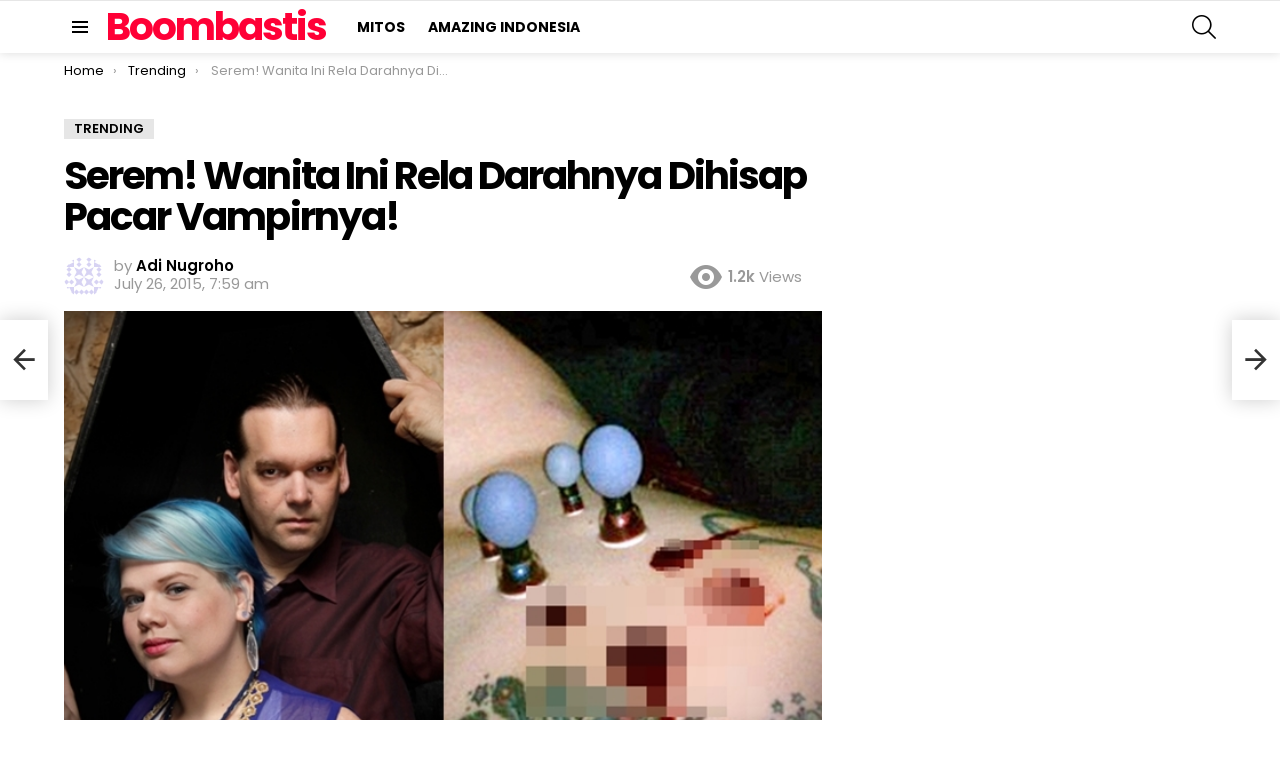

--- FILE ---
content_type: text/html; charset=UTF-8
request_url: https://www.boombastis.com/wanita-dihisap-darahnya/32904
body_size: 17561
content:
	<!DOCTYPE html>
<!--[if IE 8]>
<html class="no-js g1-off-outside lt-ie10 lt-ie9" id="ie8" lang="en-US"><![endif]-->
<!--[if IE 9]>
<html class="no-js g1-off-outside lt-ie10" id="ie9" lang="en-US"><![endif]-->
<!--[if !IE]><!-->
<html class="no-js g1-off-outside" lang="en-US"><!--<![endif]-->
<head>
	<meta charset="UTF-8"/>
	<link rel="profile" href="https://gmpg.org/xfn/11" />
	<link rel="pingback" href="https://www.boombastis.com/xmlrpc.php"/>

	<meta name='robots' content='index, follow, max-image-preview:large, max-snippet:-1, max-video-preview:-1' />

<meta name="viewport" content="initial-scale=1.0, minimum-scale=1.0, height=device-height, width=device-width" />

	<!-- This site is optimized with the Yoast SEO plugin v21.8.1 - https://yoast.com/wordpress/plugins/seo/ -->
	<title>Serem! Wanita Ini Rela Darahnya Dihisap Pacar Vampirnya! - Boombastis</title>
	<link rel="canonical" href="https://boombastis.com/wanita-dihisap-darahnya/32904" />
	<meta property="og:locale" content="en_US" />
	<meta property="og:type" content="article" />
	<meta property="og:title" content="Serem! Wanita Ini Rela Darahnya Dihisap Pacar Vampirnya! - Boombastis" />
	<meta property="og:description" content="Apa yang ada di pikiran [&hellip;] More" />
	<meta property="og:url" content="https://boombastis.com/wanita-dihisap-darahnya/32904" />
	<meta property="og:site_name" content="Boombastis" />
	<meta property="article:published_time" content="2015-07-26T00:59:56+00:00" />
	<meta property="og:image" content="https://boombastis.sgp1.digitaloceanspaces.com/wp-content/uploads/2015/07/Feature-Vampir.jpg" />
	<meta property="og:image:width" content="663" />
	<meta property="og:image:height" content="382" />
	<meta property="og:image:type" content="image/jpeg" />
	<meta name="author" content="Adi Nugroho" />
	<meta name="twitter:card" content="summary_large_image" />
	<meta name="twitter:label1" content="Written by" />
	<meta name="twitter:data1" content="Adi Nugroho" />
	<meta name="twitter:label2" content="Est. reading time" />
	<meta name="twitter:data2" content="3 minutes" />
	<script type="application/ld+json" class="yoast-schema-graph">{"@context":"https://schema.org","@graph":[{"@type":"WebPage","@id":"https://boombastis.com/wanita-dihisap-darahnya/32904","url":"https://boombastis.com/wanita-dihisap-darahnya/32904","name":"Serem! Wanita Ini Rela Darahnya Dihisap Pacar Vampirnya! - Boombastis","isPartOf":{"@id":"https://www.boombastis.com/#website"},"primaryImageOfPage":{"@id":"https://boombastis.com/wanita-dihisap-darahnya/32904#primaryimage"},"image":{"@id":"https://boombastis.com/wanita-dihisap-darahnya/32904#primaryimage"},"thumbnailUrl":"https://boombastis.sgp1.digitaloceanspaces.com/wp-content/uploads/2015/07/Feature-Vampir.jpg","datePublished":"2015-07-26T00:59:56+00:00","dateModified":"2015-07-26T00:59:56+00:00","author":{"@id":"https://www.boombastis.com/#/schema/person/e6a5ec5c855cdea0431e5b4d7cec7c5b"},"breadcrumb":{"@id":"https://boombastis.com/wanita-dihisap-darahnya/32904#breadcrumb"},"inLanguage":"en-US","potentialAction":[{"@type":"ReadAction","target":["https://boombastis.com/wanita-dihisap-darahnya/32904"]}]},{"@type":"ImageObject","inLanguage":"en-US","@id":"https://boombastis.com/wanita-dihisap-darahnya/32904#primaryimage","url":"https://boombastis.sgp1.digitaloceanspaces.com/wp-content/uploads/2015/07/Feature-Vampir.jpg","contentUrl":"https://boombastis.sgp1.digitaloceanspaces.com/wp-content/uploads/2015/07/Feature-Vampir.jpg","width":663,"height":382},{"@type":"BreadcrumbList","@id":"https://boombastis.com/wanita-dihisap-darahnya/32904#breadcrumb","itemListElement":[{"@type":"ListItem","position":1,"name":"Home","item":"https://www.boombastis.com/"},{"@type":"ListItem","position":2,"name":"Serem! Wanita Ini Rela Darahnya Dihisap Pacar Vampirnya!"}]},{"@type":"WebSite","@id":"https://www.boombastis.com/#website","url":"https://www.boombastis.com/","name":"Boombastis","description":"Boombastis.com adalah portal berita Unik, Aneh dan Viral Terbaru di Indonesia. Teman inspirasi dan hiburan anak muda dari masa ke masa.","potentialAction":[{"@type":"SearchAction","target":{"@type":"EntryPoint","urlTemplate":"https://www.boombastis.com/?s={search_term_string}"},"query-input":"required name=search_term_string"}],"inLanguage":"en-US"},{"@type":"Person","@id":"https://www.boombastis.com/#/schema/person/e6a5ec5c855cdea0431e5b4d7cec7c5b","name":"Adi Nugroho","image":{"@type":"ImageObject","inLanguage":"en-US","@id":"https://www.boombastis.com/#/schema/person/image/","url":"https://secure.gravatar.com/avatar/6e422fda28579b7512b697dc8a9031ca?s=96&d=identicon&r=g","contentUrl":"https://secure.gravatar.com/avatar/6e422fda28579b7512b697dc8a9031ca?s=96&d=identicon&r=g","caption":"Adi Nugroho"},"url":"https://www.boombastis.com/author/adi"}]}</script>
	<!-- / Yoast SEO plugin. -->


<link rel="amphtml" href="https://www.boombastis.com/wanita-dihisap-darahnya/32904/amp" /><meta name="generator" content="AMP for WP 1.0.87"/><link rel='dns-prefetch' href='//www.boombastis.com' />
<link rel='dns-prefetch' href='//stats.wp.com' />
<link rel='dns-prefetch' href='//fonts.googleapis.com' />
<link rel='dns-prefetch' href='//boombastis.sgp1.digitaloceanspaces.com' />
<link rel="alternate" type="application/rss+xml" title="Boombastis &raquo; Feed" href="https://www.boombastis.com/feed" />
<link rel="alternate" type="application/rss+xml" title="Boombastis &raquo; Comments Feed" href="https://www.boombastis.com/comments/feed" />
<link rel="alternate" type="application/rss+xml" title="Boombastis &raquo; Serem! Wanita Ini Rela Darahnya Dihisap Pacar Vampirnya! Comments Feed" href="https://www.boombastis.com/wanita-dihisap-darahnya/32904/feed" />
<script type="0ce163a33cbe27d590805bd4-text/javascript">
window._wpemojiSettings = {"baseUrl":"https:\/\/s.w.org\/images\/core\/emoji\/14.0.0\/72x72\/","ext":".png","svgUrl":"https:\/\/s.w.org\/images\/core\/emoji\/14.0.0\/svg\/","svgExt":".svg","source":{"concatemoji":"https:\/\/www.boombastis.com\/wp-includes\/js\/wp-emoji-release.min.js?ver=6.2.8"}};
/*! This file is auto-generated */
!function(e,a,t){var n,r,o,i=a.createElement("canvas"),p=i.getContext&&i.getContext("2d");function s(e,t){p.clearRect(0,0,i.width,i.height),p.fillText(e,0,0);e=i.toDataURL();return p.clearRect(0,0,i.width,i.height),p.fillText(t,0,0),e===i.toDataURL()}function c(e){var t=a.createElement("script");t.src=e,t.defer=t.type="text/javascript",a.getElementsByTagName("head")[0].appendChild(t)}for(o=Array("flag","emoji"),t.supports={everything:!0,everythingExceptFlag:!0},r=0;r<o.length;r++)t.supports[o[r]]=function(e){if(p&&p.fillText)switch(p.textBaseline="top",p.font="600 32px Arial",e){case"flag":return s("\ud83c\udff3\ufe0f\u200d\u26a7\ufe0f","\ud83c\udff3\ufe0f\u200b\u26a7\ufe0f")?!1:!s("\ud83c\uddfa\ud83c\uddf3","\ud83c\uddfa\u200b\ud83c\uddf3")&&!s("\ud83c\udff4\udb40\udc67\udb40\udc62\udb40\udc65\udb40\udc6e\udb40\udc67\udb40\udc7f","\ud83c\udff4\u200b\udb40\udc67\u200b\udb40\udc62\u200b\udb40\udc65\u200b\udb40\udc6e\u200b\udb40\udc67\u200b\udb40\udc7f");case"emoji":return!s("\ud83e\udef1\ud83c\udffb\u200d\ud83e\udef2\ud83c\udfff","\ud83e\udef1\ud83c\udffb\u200b\ud83e\udef2\ud83c\udfff")}return!1}(o[r]),t.supports.everything=t.supports.everything&&t.supports[o[r]],"flag"!==o[r]&&(t.supports.everythingExceptFlag=t.supports.everythingExceptFlag&&t.supports[o[r]]);t.supports.everythingExceptFlag=t.supports.everythingExceptFlag&&!t.supports.flag,t.DOMReady=!1,t.readyCallback=function(){t.DOMReady=!0},t.supports.everything||(n=function(){t.readyCallback()},a.addEventListener?(a.addEventListener("DOMContentLoaded",n,!1),e.addEventListener("load",n,!1)):(e.attachEvent("onload",n),a.attachEvent("onreadystatechange",function(){"complete"===a.readyState&&t.readyCallback()})),(e=t.source||{}).concatemoji?c(e.concatemoji):e.wpemoji&&e.twemoji&&(c(e.twemoji),c(e.wpemoji)))}(window,document,window._wpemojiSettings);
</script>
<style type="text/css">
img.wp-smiley,
img.emoji {
	display: inline !important;
	border: none !important;
	box-shadow: none !important;
	height: 1em !important;
	width: 1em !important;
	margin: 0 0.07em !important;
	vertical-align: -0.1em !important;
	background: none !important;
	padding: 0 !important;
}
</style>
	<link rel='stylesheet' id='mediaelement-css' href='https://www.boombastis.com/wp-includes/js/mediaelement/mediaelementplayer-legacy.min.css?ver=4.2.17' type='text/css' media='all' />
<link rel='stylesheet' id='wp-mediaelement-css' href='https://www.boombastis.com/wp-includes/js/mediaelement/wp-mediaelement.min.css?ver=6.2.8' type='text/css' media='all' />
<link rel='stylesheet' id='classic-theme-styles-css' href='https://www.boombastis.com/wp-includes/css/classic-themes.min.css?ver=6.2.8' type='text/css' media='all' />
<style id='global-styles-inline-css' type='text/css'>
body{--wp--preset--color--black: #000000;--wp--preset--color--cyan-bluish-gray: #abb8c3;--wp--preset--color--white: #ffffff;--wp--preset--color--pale-pink: #f78da7;--wp--preset--color--vivid-red: #cf2e2e;--wp--preset--color--luminous-vivid-orange: #ff6900;--wp--preset--color--luminous-vivid-amber: #fcb900;--wp--preset--color--light-green-cyan: #7bdcb5;--wp--preset--color--vivid-green-cyan: #00d084;--wp--preset--color--pale-cyan-blue: #8ed1fc;--wp--preset--color--vivid-cyan-blue: #0693e3;--wp--preset--color--vivid-purple: #9b51e0;--wp--preset--gradient--vivid-cyan-blue-to-vivid-purple: linear-gradient(135deg,rgba(6,147,227,1) 0%,rgb(155,81,224) 100%);--wp--preset--gradient--light-green-cyan-to-vivid-green-cyan: linear-gradient(135deg,rgb(122,220,180) 0%,rgb(0,208,130) 100%);--wp--preset--gradient--luminous-vivid-amber-to-luminous-vivid-orange: linear-gradient(135deg,rgba(252,185,0,1) 0%,rgba(255,105,0,1) 100%);--wp--preset--gradient--luminous-vivid-orange-to-vivid-red: linear-gradient(135deg,rgba(255,105,0,1) 0%,rgb(207,46,46) 100%);--wp--preset--gradient--very-light-gray-to-cyan-bluish-gray: linear-gradient(135deg,rgb(238,238,238) 0%,rgb(169,184,195) 100%);--wp--preset--gradient--cool-to-warm-spectrum: linear-gradient(135deg,rgb(74,234,220) 0%,rgb(151,120,209) 20%,rgb(207,42,186) 40%,rgb(238,44,130) 60%,rgb(251,105,98) 80%,rgb(254,248,76) 100%);--wp--preset--gradient--blush-light-purple: linear-gradient(135deg,rgb(255,206,236) 0%,rgb(152,150,240) 100%);--wp--preset--gradient--blush-bordeaux: linear-gradient(135deg,rgb(254,205,165) 0%,rgb(254,45,45) 50%,rgb(107,0,62) 100%);--wp--preset--gradient--luminous-dusk: linear-gradient(135deg,rgb(255,203,112) 0%,rgb(199,81,192) 50%,rgb(65,88,208) 100%);--wp--preset--gradient--pale-ocean: linear-gradient(135deg,rgb(255,245,203) 0%,rgb(182,227,212) 50%,rgb(51,167,181) 100%);--wp--preset--gradient--electric-grass: linear-gradient(135deg,rgb(202,248,128) 0%,rgb(113,206,126) 100%);--wp--preset--gradient--midnight: linear-gradient(135deg,rgb(2,3,129) 0%,rgb(40,116,252) 100%);--wp--preset--duotone--dark-grayscale: url('#wp-duotone-dark-grayscale');--wp--preset--duotone--grayscale: url('#wp-duotone-grayscale');--wp--preset--duotone--purple-yellow: url('#wp-duotone-purple-yellow');--wp--preset--duotone--blue-red: url('#wp-duotone-blue-red');--wp--preset--duotone--midnight: url('#wp-duotone-midnight');--wp--preset--duotone--magenta-yellow: url('#wp-duotone-magenta-yellow');--wp--preset--duotone--purple-green: url('#wp-duotone-purple-green');--wp--preset--duotone--blue-orange: url('#wp-duotone-blue-orange');--wp--preset--font-size--small: 13px;--wp--preset--font-size--medium: 20px;--wp--preset--font-size--large: 36px;--wp--preset--font-size--x-large: 42px;--wp--preset--spacing--20: 0.44rem;--wp--preset--spacing--30: 0.67rem;--wp--preset--spacing--40: 1rem;--wp--preset--spacing--50: 1.5rem;--wp--preset--spacing--60: 2.25rem;--wp--preset--spacing--70: 3.38rem;--wp--preset--spacing--80: 5.06rem;--wp--preset--shadow--natural: 6px 6px 9px rgba(0, 0, 0, 0.2);--wp--preset--shadow--deep: 12px 12px 50px rgba(0, 0, 0, 0.4);--wp--preset--shadow--sharp: 6px 6px 0px rgba(0, 0, 0, 0.2);--wp--preset--shadow--outlined: 6px 6px 0px -3px rgba(255, 255, 255, 1), 6px 6px rgba(0, 0, 0, 1);--wp--preset--shadow--crisp: 6px 6px 0px rgba(0, 0, 0, 1);}:where(.is-layout-flex){gap: 0.5em;}body .is-layout-flow > .alignleft{float: left;margin-inline-start: 0;margin-inline-end: 2em;}body .is-layout-flow > .alignright{float: right;margin-inline-start: 2em;margin-inline-end: 0;}body .is-layout-flow > .aligncenter{margin-left: auto !important;margin-right: auto !important;}body .is-layout-constrained > .alignleft{float: left;margin-inline-start: 0;margin-inline-end: 2em;}body .is-layout-constrained > .alignright{float: right;margin-inline-start: 2em;margin-inline-end: 0;}body .is-layout-constrained > .aligncenter{margin-left: auto !important;margin-right: auto !important;}body .is-layout-constrained > :where(:not(.alignleft):not(.alignright):not(.alignfull)){max-width: var(--wp--style--global--content-size);margin-left: auto !important;margin-right: auto !important;}body .is-layout-constrained > .alignwide{max-width: var(--wp--style--global--wide-size);}body .is-layout-flex{display: flex;}body .is-layout-flex{flex-wrap: wrap;align-items: center;}body .is-layout-flex > *{margin: 0;}:where(.wp-block-columns.is-layout-flex){gap: 2em;}.has-black-color{color: var(--wp--preset--color--black) !important;}.has-cyan-bluish-gray-color{color: var(--wp--preset--color--cyan-bluish-gray) !important;}.has-white-color{color: var(--wp--preset--color--white) !important;}.has-pale-pink-color{color: var(--wp--preset--color--pale-pink) !important;}.has-vivid-red-color{color: var(--wp--preset--color--vivid-red) !important;}.has-luminous-vivid-orange-color{color: var(--wp--preset--color--luminous-vivid-orange) !important;}.has-luminous-vivid-amber-color{color: var(--wp--preset--color--luminous-vivid-amber) !important;}.has-light-green-cyan-color{color: var(--wp--preset--color--light-green-cyan) !important;}.has-vivid-green-cyan-color{color: var(--wp--preset--color--vivid-green-cyan) !important;}.has-pale-cyan-blue-color{color: var(--wp--preset--color--pale-cyan-blue) !important;}.has-vivid-cyan-blue-color{color: var(--wp--preset--color--vivid-cyan-blue) !important;}.has-vivid-purple-color{color: var(--wp--preset--color--vivid-purple) !important;}.has-black-background-color{background-color: var(--wp--preset--color--black) !important;}.has-cyan-bluish-gray-background-color{background-color: var(--wp--preset--color--cyan-bluish-gray) !important;}.has-white-background-color{background-color: var(--wp--preset--color--white) !important;}.has-pale-pink-background-color{background-color: var(--wp--preset--color--pale-pink) !important;}.has-vivid-red-background-color{background-color: var(--wp--preset--color--vivid-red) !important;}.has-luminous-vivid-orange-background-color{background-color: var(--wp--preset--color--luminous-vivid-orange) !important;}.has-luminous-vivid-amber-background-color{background-color: var(--wp--preset--color--luminous-vivid-amber) !important;}.has-light-green-cyan-background-color{background-color: var(--wp--preset--color--light-green-cyan) !important;}.has-vivid-green-cyan-background-color{background-color: var(--wp--preset--color--vivid-green-cyan) !important;}.has-pale-cyan-blue-background-color{background-color: var(--wp--preset--color--pale-cyan-blue) !important;}.has-vivid-cyan-blue-background-color{background-color: var(--wp--preset--color--vivid-cyan-blue) !important;}.has-vivid-purple-background-color{background-color: var(--wp--preset--color--vivid-purple) !important;}.has-black-border-color{border-color: var(--wp--preset--color--black) !important;}.has-cyan-bluish-gray-border-color{border-color: var(--wp--preset--color--cyan-bluish-gray) !important;}.has-white-border-color{border-color: var(--wp--preset--color--white) !important;}.has-pale-pink-border-color{border-color: var(--wp--preset--color--pale-pink) !important;}.has-vivid-red-border-color{border-color: var(--wp--preset--color--vivid-red) !important;}.has-luminous-vivid-orange-border-color{border-color: var(--wp--preset--color--luminous-vivid-orange) !important;}.has-luminous-vivid-amber-border-color{border-color: var(--wp--preset--color--luminous-vivid-amber) !important;}.has-light-green-cyan-border-color{border-color: var(--wp--preset--color--light-green-cyan) !important;}.has-vivid-green-cyan-border-color{border-color: var(--wp--preset--color--vivid-green-cyan) !important;}.has-pale-cyan-blue-border-color{border-color: var(--wp--preset--color--pale-cyan-blue) !important;}.has-vivid-cyan-blue-border-color{border-color: var(--wp--preset--color--vivid-cyan-blue) !important;}.has-vivid-purple-border-color{border-color: var(--wp--preset--color--vivid-purple) !important;}.has-vivid-cyan-blue-to-vivid-purple-gradient-background{background: var(--wp--preset--gradient--vivid-cyan-blue-to-vivid-purple) !important;}.has-light-green-cyan-to-vivid-green-cyan-gradient-background{background: var(--wp--preset--gradient--light-green-cyan-to-vivid-green-cyan) !important;}.has-luminous-vivid-amber-to-luminous-vivid-orange-gradient-background{background: var(--wp--preset--gradient--luminous-vivid-amber-to-luminous-vivid-orange) !important;}.has-luminous-vivid-orange-to-vivid-red-gradient-background{background: var(--wp--preset--gradient--luminous-vivid-orange-to-vivid-red) !important;}.has-very-light-gray-to-cyan-bluish-gray-gradient-background{background: var(--wp--preset--gradient--very-light-gray-to-cyan-bluish-gray) !important;}.has-cool-to-warm-spectrum-gradient-background{background: var(--wp--preset--gradient--cool-to-warm-spectrum) !important;}.has-blush-light-purple-gradient-background{background: var(--wp--preset--gradient--blush-light-purple) !important;}.has-blush-bordeaux-gradient-background{background: var(--wp--preset--gradient--blush-bordeaux) !important;}.has-luminous-dusk-gradient-background{background: var(--wp--preset--gradient--luminous-dusk) !important;}.has-pale-ocean-gradient-background{background: var(--wp--preset--gradient--pale-ocean) !important;}.has-electric-grass-gradient-background{background: var(--wp--preset--gradient--electric-grass) !important;}.has-midnight-gradient-background{background: var(--wp--preset--gradient--midnight) !important;}.has-small-font-size{font-size: var(--wp--preset--font-size--small) !important;}.has-medium-font-size{font-size: var(--wp--preset--font-size--medium) !important;}.has-large-font-size{font-size: var(--wp--preset--font-size--large) !important;}.has-x-large-font-size{font-size: var(--wp--preset--font-size--x-large) !important;}
.wp-block-navigation a:where(:not(.wp-element-button)){color: inherit;}
:where(.wp-block-columns.is-layout-flex){gap: 2em;}
.wp-block-pullquote{font-size: 1.5em;line-height: 1.6;}
</style>
<link rel='stylesheet' id='adace-style-css' href='https://www.boombastis.com/wp-content/plugins/ad-ace/assets/css/style.min.css?ver=1.3.14' type='text/css' media='all' />
<link rel='stylesheet' id='shoppable-images-css-css' href='https://www.boombastis.com/wp-content/plugins/ad-ace/assets/css/shoppable-images-front.min.css?ver=1.3.14' type='text/css' media='all' />
<link rel='stylesheet' id='g1-main-css' href='https://www.boombastis.com/wp-content/themes/bimber/css/8.3.4/styles/original/all-light.min.css?ver=8.3.4' type='text/css' media='all' />
<link rel='stylesheet' id='bimber-single-css' href='https://www.boombastis.com/wp-content/themes/bimber/css/8.3.4/styles/original/single-light.min.css?ver=8.3.4' type='text/css' media='all' />
<link rel='stylesheet' id='bimber-google-fonts-css' href='//fonts.googleapis.com/css?family=Roboto%3A400%2C300%2C500%2C600%2C700%2C900%7CPoppins%3A400%2C300%2C500%2C600%2C700&#038;subset=latin%2Clatin-ext&#038;ver=8.3.4' type='text/css' media='all' />
<link rel='stylesheet' id='bimber-dynamic-style-css' href='https://boombastis.sgp1.digitaloceanspaces.com/wp-content/uploads/dynamic-style-1681465598.css' type='text/css' media='all' />
<link rel='stylesheet' id='bimber-mashshare-css' href='https://www.boombastis.com/wp-content/themes/bimber/css/8.3.4/styles/original/mashshare-light.min.css?ver=8.3.4' type='text/css' media='all' />
<link rel='stylesheet' id='jetpack_css-css' href='https://www.boombastis.com/wp-content/plugins/jetpack/css/jetpack.css?ver=12.8.2' type='text/css' media='all' />
<script type="0ce163a33cbe27d590805bd4-text/javascript" src='https://www.boombastis.com/wp-includes/js/jquery/jquery.min.js?ver=3.6.4' id='jquery-core-js'></script>
<script type="0ce163a33cbe27d590805bd4-text/javascript" src='https://www.boombastis.com/wp-includes/js/jquery/jquery-migrate.min.js?ver=3.4.0' id='jquery-migrate-js'></script>
<script type="0ce163a33cbe27d590805bd4-text/javascript" src='https://www.boombastis.com/wp-content/plugins/ad-ace/assets/js/slideup.js?ver=1.3.14' id='adace-slideup-js'></script>
<script type="0ce163a33cbe27d590805bd4-text/javascript" src='https://www.boombastis.com/wp-content/plugins/ad-ace/includes/shoppable-images/assets/js/shoppable-images-front.js?ver=1.3.14' id='shoppable-images-js-js'></script>
<script type="0ce163a33cbe27d590805bd4-text/javascript" src='https://www.boombastis.com/wp-content/plugins/ad-ace/assets/js/coupons.js?ver=1.3.14' id='adace-coupons-js'></script>
<script type="0ce163a33cbe27d590805bd4-text/javascript" src='https://www.boombastis.com/wp-content/themes/bimber/js/modernizr/modernizr-custom.min.js?ver=3.3.0' id='modernizr-js'></script>
<link rel="https://api.w.org/" href="https://www.boombastis.com/wp-json/" /><link rel="alternate" type="application/json" href="https://www.boombastis.com/wp-json/wp/v2/posts/32904" /><link rel="EditURI" type="application/rsd+xml" title="RSD" href="https://www.boombastis.com/xmlrpc.php?rsd" />
<link rel="wlwmanifest" type="application/wlwmanifest+xml" href="https://www.boombastis.com/wp-includes/wlwmanifest.xml" />
<link rel='shortlink' href='https://www.boombastis.com/?p=32904' />
<link rel="alternate" type="application/json+oembed" href="https://www.boombastis.com/wp-json/oembed/1.0/embed?url=https%3A%2F%2Fwww.boombastis.com%2Fwanita-dihisap-darahnya%2F32904" />
<link rel="alternate" type="text/xml+oembed" href="https://www.boombastis.com/wp-json/oembed/1.0/embed?url=https%3A%2F%2Fwww.boombastis.com%2Fwanita-dihisap-darahnya%2F32904&#038;format=xml" />
	<style>img#wpstats{display:none}</style>
			<style>
	@font-face {
		font-family: "bimber";
							src:url("https://www.boombastis.com/wp-content/themes/bimber/css/8.3.4/bimber/fonts/bimber.eot");
			src:url("https://www.boombastis.com/wp-content/themes/bimber/css/8.3.4/bimber/fonts/bimber.eot?#iefix") format("embedded-opentype"),
			url("https://www.boombastis.com/wp-content/themes/bimber/css/8.3.4/bimber/fonts/bimber.woff") format("woff"),
			url("https://www.boombastis.com/wp-content/themes/bimber/css/8.3.4/bimber/fonts/bimber.ttf") format("truetype"),
			url("https://www.boombastis.com/wp-content/themes/bimber/css/8.3.4/bimber/fonts/bimber.svg#bimber") format("svg");
				font-weight: normal;
		font-style: normal;
		font-display: block;
	}
	</style>
	<link rel="icon" href="https://sgp1.digitaloceanspaces.com/boombastis/wp-content/uploads/2021/04/cropped-favicon-32x32.png" sizes="32x32" />
<link rel="icon" href="https://sgp1.digitaloceanspaces.com/boombastis/wp-content/uploads/2021/04/cropped-favicon-192x192.png" sizes="192x192" />
<link rel="apple-touch-icon" href="https://sgp1.digitaloceanspaces.com/boombastis/wp-content/uploads/2021/04/cropped-favicon-180x180.png" />
<meta name="msapplication-TileImage" content="https://sgp1.digitaloceanspaces.com/boombastis/wp-content/uploads/2021/04/cropped-favicon-270x270.png" />
<meta name="g1:switch-skin-css" content="https://www.boombastis.com/wp-content/themes/bimber/css/8.3.4/styles/mode-dark.min.css" />	<script type="0ce163a33cbe27d590805bd4-text/javascript">if("undefined"!=typeof localStorage){var skinItemId=document.getElementsByName("g1:skin-item-id");skinItemId=skinItemId.length>0?skinItemId[0].getAttribute("content"):"g1_skin",window.g1SwitchSkin=function(e,t){if(e){var n=document.getElementById("g1-switch-skin-css");if(n){n.parentNode.removeChild(n),document.documentElement.classList.remove("g1-skinmode");try{localStorage.removeItem(skinItemId)}catch(e){}}else{t?document.write('<link id="g1-switch-skin-css" rel="stylesheet" type="text/css" media="all" href="'+document.getElementsByName("g1:switch-skin-css")[0].getAttribute("content")+'" />'):((n=document.createElement("link")).id="g1-switch-skin-css",n.href=document.getElementsByName("g1:switch-skin-css")[0].getAttribute("content"),n.rel="stylesheet",n.media="all",document.head.appendChild(n)),document.documentElement.classList.add("g1-skinmode");try{localStorage.setItem(skinItemId,e)}catch(e){}}}};try{var mode=localStorage.getItem(skinItemId);window.g1SwitchSkin(mode,!0)}catch(e){}}</script>
		<script type="0ce163a33cbe27d590805bd4-text/javascript">if("undefined"!=typeof localStorage){var nsfwItemId=document.getElementsByName("g1:nsfw-item-id");nsfwItemId=nsfwItemId.length>0?nsfwItemId[0].getAttribute("content"):"g1_nsfw_off",window.g1SwitchNSFW=function(e){e?(localStorage.setItem(nsfwItemId,1),document.documentElement.classList.add("g1-nsfw-off")):(localStorage.removeItem(nsfwItemId),document.documentElement.classList.remove("g1-nsfw-off"))};try{var nsfwmode=localStorage.getItem(nsfwItemId);window.g1SwitchNSFW(nsfwmode)}catch(e){}}</script>
			<style type="text/css" id="wp-custom-css">
			:root {
	--g1-layout-bg-color: #e6e6e6;
}
body.g1-layout-boxed .g1-body-inner {
	background-color: #e6e6e6;
	background-color: var(--g1-layout-bg-color);
}

:root.g1-skinmode {
	--g1-layout-bg-color: #333333;
}


.g1-layout-boxed .g1-row-layout-page {
max-width: 1212px;
}

/* Global Color Scheme */
a,
.entry-title > a:hover,
.entry-meta a:hover,
.menu-item > a:hover,
.current-menu-item > a,
.mtm-drop-expanded > a,
.g1-nav-single-prev > a > span:before,
.g1-nav-single-next > a > span:after,
.g1-nav-single-prev > a:hover > strong,
.g1-nav-single-prev > a:hover > span,
.g1-nav-single-next > a:hover > strong,
.g1-nav-single-next > a:hover > span,
.mashsb-count,
.archive-title:before,
.snax .snax-item-title > a:hover,
.woocommerce .star-rating span::before,
.woocommerce-page .star-rating span::before {
color: #0963f4;
}

input[type="submit"],
input[type="reset"],
input[type="button"],
button,
.g1-button-solid,
.g1-button-solid:hover,
.g1-arrow-solid,
.entry-categories .entry-category:hover, .author-link,
.author-info .author-link,
.g1-box-icon,
.g1-collection-ticker .g1-collection-title,
.wyr-reaction:hover .wyr-reaction-button,
.wyr-reaction-voted .wyr-reaction-button,
.wyr-reaction .wyr-reaction-bar {
border-color: #f63323;
background-color: #f63323;
color: #ffffff;
}



.entry-counter:before {
border-color: #f63323;
background-color: #f63323;
color: #ffffff;
}



.g1-quick-nav-tabs .menu-item-type-g1-trending > a,
.entry-flag-trending {
border-color: #ee3221;
background-color: #ee3221;
color: #ffffff;
}

.g1-quick-nav-tabs .menu-item-type-g1-hot > a,
.entry-flag-hot {
border-color: #ff0036;
background-color: #ff0036;
color: #ffffff;
}

.g1-quick-nav-tabs .menu-item-type-g1-popular > a,
.entry-flag-popular {
border-color: #ff577b;
background-color: #ff577b;
color: #ffffff;
}

.entry-flag-members_only {
border-color: #ff0036;
background-color: #ff0036;
color: #ffffff;
}

.entry-flag-coupon {
border-color: #ff0036;
background-color: #ff0036;
color: #ffffff;
}

.g1-featured-without-title .entry-tpl-gridxs .entry-header {
	background-color: transparent;
	background-image: linear-gradient(to bottom right, rgba(246,51, 35, 0.8 ), rgba(238,35, 159, 0.8 ));
}


.member-header .mycred-my-rank:after {
	content:"Rank";
}
/*customizer_preview_margins*/




@media only screen and ( min-width: 801px ) {
	.g1-hb-row-normal .g1-id {
		margin-top: 6px;
		margin-bottom: 6px;
	}

	.g1-hb-row-normal .g1-quick-nav {
		margin-top: 0px;
		margin-bottom: 0px;
	}
}


.g1-hb-row-mobile .g1-id {
	margin-top: 10px;
	margin-bottom: 10px;
}

.g1-hb-row-normal .g1-primary-nav {
	margin-top: 0px;
	margin-bottom: 0px;
}

/*customizer_preview_margins_end*/


	:root {
		--g1-hba-itxt-color:#cccccc;
		--g1-hba-atxt-color:#ffffff;
		--g1-hba-bg-color:#333333;
		--g1-hba-gradient-color:#333333;
		--g1-hba-border-color:#e6e6e6;

		--g1-hba-2-itxt-color:#ffffff;
		--g1-hba-2-bg-color:#000000;
		--g1-hba-2-border-color:#000000;
	}

	.g1-hb-row-a .site-description,
	.g1-hb-row-a .g1-hb-search-form .search-field,
	.g1-hb-row-a .g1-hb-search-form .search-submit,
	.g1-hb-row-a .menu-item > a,
	.g1-hb-row-a .g1-hamburger,
	.g1-hb-row-a .g1-drop-toggle,
	.g1-hb-row-a .g1-socials-item-link {
		color:#cccccc;
		color:var(--g1-hba-itxt-color);
	}

	.g1-hb-row-a .g1-row-background {
					border-bottom: 1px solid #e6e6e6;
			border-color: #e6e6e6;
			border-color:var(--g1-hba-border-color);
		

		background-color: #333333;
		background-color: var(--g1-hba-bg-color);
		background-image: linear-gradient(to right, #333333, #333333);
		background-image: linear-gradient(to right, var(--g1-hba-bg-color), var(--g1-hba-gradient-color));
	}

	.g1-hb-row-a .site-title,
	.g1-hb-row-a .menu-item:hover > a,
	.g1-hb-row-a .current-menu-item > a,
	.g1-hb-row-a .current-menu-ancestor > a,
	.g1-hb-row-a .menu-item-object-post_tag > a:before,
	.g1-hb-row-a .g1-socials-item-link:hover {
		color:#ffffff;
		color:var(--g1-hba-atxt-color);
	}

	.g1-hb-row-a .g1-drop-toggle-badge,
	.g1-hb-row-a .snax-button-create,
	.g1-hb-row-a .snax-button-create:hover {
		border-color:#000000;
		border:var(--g1-hba-2-bg-color);
		background-color:#000000;
		background-color:var(--g1-hba-2-bg-color);
		color:#ffffff;
		color:var(--g1-hba-2-itxt-color);
	}

	.g1-skinmode {
		--g1-hba-itxt-color:#ffffff;
		--g1-hba-atxt-color:#ff0036;
		--g1-hba-bg-color:#000000;
		--g1-hba-gradient-color:#000000;
		--g1-hba-border-color:#1a1a1a;
	}
	:root {
		--g1-hbb-itxt-color:#000000;
		--g1-hbb-atxt-color:#ff0036;
		--g1-hbb-bg-color:#ffffff;
		--g1-hbb-gradient-color:#ffffff;
		--g1-hbb-border-color:#ff0000;

		--g1-hbb-2-itxt-color:#ffffff;
		--g1-hbb-2-bg-color:#000000;
		--g1-hbb-2-border-color:#000000;
	}

	.g1-hb-row-b .site-description,
	.g1-hb-row-b .g1-hb-search-form .search-field,
	.g1-hb-row-b .g1-hb-search-form .search-submit,
	.g1-hb-row-b .menu-item > a,
	.g1-hb-row-b .g1-hamburger,
	.g1-hb-row-b .g1-drop-toggle,
	.g1-hb-row-b .g1-socials-item-link {
		color:#000000;
		color:var(--g1-hbb-itxt-color);
	}

	.g1-hb-row-b .g1-row-background {
		

		background-color: #ffffff;
		background-color: var(--g1-hbb-bg-color);
		background-image: linear-gradient(to right, #ffffff, #ffffff);
		background-image: linear-gradient(to right, var(--g1-hbb-bg-color), var(--g1-hbb-gradient-color));
	}

	.g1-hb-row-b .site-title,
	.g1-hb-row-b .menu-item:hover > a,
	.g1-hb-row-b .current-menu-item > a,
	.g1-hb-row-b .current-menu-ancestor > a,
	.g1-hb-row-b .menu-item-object-post_tag > a:before,
	.g1-hb-row-b .g1-socials-item-link:hover {
		color:#ff0036;
		color:var(--g1-hbb-atxt-color);
	}

	.g1-hb-row-b .g1-drop-toggle-badge,
	.g1-hb-row-b .snax-button-create,
	.g1-hb-row-b .snax-button-create:hover {
		border-color:#000000;
		border:var(--g1-hbb-2-bg-color);
		background-color:#000000;
		background-color:var(--g1-hbb-2-bg-color);
		color:#ffffff;
		color:var(--g1-hbb-2-itxt-color);
	}

	.g1-skinmode {
		--g1-hbb-itxt-color:#ffffff;
		--g1-hbb-atxt-color:#ff0036;
		--g1-hbb-bg-color:#000000;
		--g1-hbb-gradient-color:#000000;
		--g1-hbb-border-color:#1a1a1a;
	}
	:root {
		--g1-hbc-itxt-color:#ffffff;
		--g1-hbc-atxt-color:#0a0000;
		--g1-hbc-bg-color:#ff0036;
		--g1-hbc-gradient-color:#ff0036;
		--g1-hbc-border-color:#ff0000;

		--g1-hbc-2-itxt-color:#ffffff;
		--g1-hbc-2-bg-color:#000000;
		--g1-hbc-2-border-color:#000000;
	}

	.g1-hb-row-c .site-description,
	.g1-hb-row-c .g1-hb-search-form .search-field,
	.g1-hb-row-c .g1-hb-search-form .search-submit,
	.g1-hb-row-c .menu-item > a,
	.g1-hb-row-c .g1-hamburger,
	.g1-hb-row-c .g1-drop-toggle,
	.g1-hb-row-c .g1-socials-item-link {
		color:#ffffff;
		color:var(--g1-hbc-itxt-color);
	}

	.g1-hb-row-c .g1-row-background {
		

		background-color: #ff0036;
		background-color: var(--g1-hbc-bg-color);
		background-image: linear-gradient(to right, #ff0036, #ff0036);
		background-image: linear-gradient(to right, var(--g1-hbc-bg-color), var(--g1-hbc-gradient-color));
	}

	.g1-hb-row-c .site-title,
	.g1-hb-row-c .menu-item:hover > a,
	.g1-hb-row-c .current-menu-item > a,
	.g1-hb-row-c .current-menu-ancestor > a,
	.g1-hb-row-c .menu-item-object-post_tag > a:before,
	.g1-hb-row-c .g1-socials-item-link:hover {
		color:#0a0000;
		color:var(--g1-hbc-atxt-color);
	}

	.g1-hb-row-c .g1-drop-toggle-badge,
	.g1-hb-row-c .snax-button-create,
	.g1-hb-row-c .snax-button-create:hover {
		border-color:#000000;
		border:var(--g1-hbc-2-bg-color);
		background-color:#000000;
		background-color:var(--g1-hbc-2-bg-color);
		color:#ffffff;
		color:var(--g1-hbc-2-itxt-color);
	}

	.g1-skinmode {
		--g1-hbc-itxt-color:#ffffff;
		--g1-hbc-atxt-color:#000000;
		--g1-hbc-bg-color:#ff0036;
		--g1-hbc-gradient-color:#ff0036;
		--g1-hbc-border-color:#1a1a1a;
	}

:root {
	--g1-canvas-itxt-color:#ffffff;
	--g1-canvas-atxt-color:#ffee02;
	--g1-canvas-bg-color:#f63323;
	--g1-canvas-2-itxt-color:#000000;
	--g1-canvas-2-bg-color:#ffee02;
	--g1-canvas-bg-image:url();
	--g1-canvas-bg-size:auto;
	--g1-canvas-bg-repeat:no-repeat;
	--g1-canvas-bg-position:top left;
	--g1-canvas-bg-opacity:1;
}


.g1-canvas-content,
.g1-canvas-toggle,
.g1-canvas-content .menu-item > a,
.g1-canvas-content .g1-hamburger,
.g1-canvas-content .g1-drop-toggle,
.g1-canvas-content .g1-socials-item-link{
	color:#ffffff;
	color:var(--g1-canvas-itxt-color);
}

.g1-canvas-content .menu-item:hover > a,
.g1-canvas-content .current-menu-item > a,
.g1-canvas-content .current-menu-ancestor > a,
.g1-canvas-content .menu-item-object-post_tag > a:before,
.g1-canvas-content .g1-socials-item-link:hover {
	color:#ffee02;
	color:var(--g1-canvas-atxt-color);
}

.g1-canvas-global {
	background-color:#f63323;
	background-color:var(--g1-canvas-bg-color);

			background-image:   linear-gradient(to bottom, #f63323, #ee239f);
	}

.g1-canvas-background,
.g1-canvas-background.lazyloaded {

		background-image:url();
		background-image:var(--g1-canvas-bg-image);
		background-size:auto;
		background-size:var(--g1-canvas-bg-size);
		background-repeat:no-repeat;
		background-repeat:var(--g1-canvas-bg-repeat);
		background-position:top left;
		background-position:var(--g1-canvas-bg-position);
		opacity:1;
		opacity:var(--g1-canvas-bg-opacity);
}
.g1-canvas-background.lazyload,
.g1-canvas-background.lazyloading {
	opacity: 0;
}


.g1-canvas-content .snax-button-create {
	border-color:#ffee02;
	border-color:var(--g1-canvas-2-bg-color);
	background-color:#ffee02;
	background-color:var(--g1-canvas-2-bg-color);
	color:#000000;
	color:var(--g1-canvas-2-itxt-color);
}

.g1-skinmode {
	--g1-canvas-itxt-color:#ffffff;
	--g1-canvas-atxt-color:#ff0036;
	--g1-canvas-bg-color:#000000;
}


:root {
	--g1-submenu-rtxt-color: #666666;
	--g1-submenu-atxt-color: #ff0036;
	--g1-submenu-bg-color: #ffffff;
}

/*customizer_preview_submenu*/
.g1-hb-row .sub-menu {
border-color: #ffffff;
border-color: var(--g1-submenu-bg-color);
background-color: #ffffff;
background-color: var(--g1-submenu-bg-color);
}

.g1-hb-row .sub-menu .menu-item > a {
color: #666666;
color: var(--g1-submenu-rtxt-color);
}

.g1-hb-row .g1-link-toggle {
color:#ffffff;
color:var(--g1-submenu-bg-color);
}

.g1-hb-row .sub-menu .menu-item:hover > a,
.g1-hb-row .sub-menu .current-menu-item > a,
.g1-hb-row .sub-menu .current-menu-ancestor > a {
color: #ff0036;
color: var(--g1-submenu-atxt-color);
}
/*customizer_preview_submenu_row_end*/

.g1-skinmode {
	--g1-submenu-bg-color: #000000;
	--g1-submenu-rtxt-color: #999999;
	--g1-submenu-atxt-color: #ff0036;
}




:root {
--g1-footer-itxt-color:#1a1a1a;
--g1-footer-rtxt-color:#666666;
--g1-footer-mtxt-color:#999999;
--g1-footer-atxt-color:#ee3221;
--g1-footer-bg-color:#ffffff;
}


/* Prefooter Theme Area */
.g1-prefooter > .g1-row-background,
.g1-prefooter .g1-current-background {
	background-color:#ffffff;
	background-color:var(--g1-footer-bg-color);
}

.g1-prefooter h1,
.g1-prefooter h2,
.g1-prefooter h3,
.g1-prefooter h4,
.g1-prefooter h5,
.g1-prefooter h6,
.g1-prefooter .g1-mega,
.g1-prefooter .g1-alpha,
.g1-prefooter .g1-beta,
.g1-prefooter .g1-gamma,
.g1-prefooter .g1-delta,
.g1-prefooter .g1-epsilon,
.g1-prefooter .g1-zeta,
.g1-prefooter blockquote,
.g1-prefooter .widget_recent_entries a,
.g1-prefooter .widget_archive a,
.g1-prefooter .widget_categories a,
.g1-prefooter .widget_meta a,
.g1-prefooter .widget_pages a,
.g1-prefooter .widget_recent_comments a,
.g1-prefooter .widget_nav_menu .menu a {
color:#1a1a1a;
color:var(--g1-footer-itxt-color);
}

.g1-prefooter {
color:#666666;
color:var(--g1-footer-rtxt-color);
}

.g1-prefooter .entry-meta {
color:#999999;
color:var(--g1-footer-mtxt-color);
}

.g1-prefooter input,
.g1-prefooter select,
.g1-prefooter textarea {
border-color: #cccccc;
}

.g1-prefooter input[type="submit"],
.g1-prefooter input[type="reset"],
.g1-prefooter input[type="button"],
.g1-prefooter button,
.g1-prefooter .g1-button-solid,
.g1-prefooter .g1-button-solid:hover,
.g1-prefooter .g1-box-icon {
border-color: #ee3221;
background-color: #ee3221;
color: #ffffff;
}

.g1-prefooter .g1-button-simple {
	border-color: #1a1a1a;
	color: #1a1a1a;
}


/* Footer Theme Area */
.g1-footer > .g1-row-background,
.g1-footer .g1-current-background {
background-color:#ffffff;
background-color:var(--g1-footer-bg-color);
}





.g1-footer {
color:#666666;
color:var(--g1-footer-rtxt-color);
}

.g1-footer-text {
color: #999999;
color:var(--g1-footer-mtxt-color);
}

.g1-footer a:hover,
.g1-footer-nav a:hover {
color:#ee3221;
color:var(--g1-footer-atxt-color);
}

.g1-footer .current-menu-item > a {
color:#1a1a1a;
color:var(--g1-footer-itxt-color);
}




.g1-row.g1-socials-section{
background-color: #363636;
}


.g1-newsletter-as-row>.g1-row-background{
background-color: #2e2e2e;
}


/*customizer_preview_footer*/
/*customizer_preview_footer_end*/


.g1-skinmode {
--g1-footer-itxt-color:#ffffff;
--g1-footer-rtxt-color:#999999;
--g1-footer-mtxt-color:#666666;
--g1-footer-atxt-color:#ff0036;
--g1-footer-bg-color:#000000;
}
.g1-dark { color: rgba(255, 255, 255, 0.8); }

.g1-dark h1,
.g1-dark h2,
.g1-dark h3,
.g1-dark h4,
.g1-dark h5,
.g1-dark h6,
.g1-dark .g1-mega,
.g1-dark .g1-alpha,
.g1-dark .g1-beta,
.g1-dark .g1-gamma,
.g1-dark .g1-delta,
.g1-dark .g1-epsilon,
.g1-dark .g1-zeta {
	color: #fff;
}



.g1-dark .g1-meta { color: rgba(255, 255, 255, 0.6); }
.g1-dark .g1-meta a { color: rgba(255, 255, 255, 0.8); }
.g1-dark .g1-meta a:hover { color: rgba(255, 255, 255, 1); }

.g1-dark .archive-title:before {
	color: inherit;
}


.g1-dark [type=input],
.g1-dark [type=email],
.g1-dark select {
	border-color: rgba(255,255,255, 0.15);
}

.g1-dark [type=submit] {
	border-color: #fff;
	background-color: #fff;
	color: #1a1a1a;
}

.g1-dark .g1-button-solid {
	border-color: #fff;
	background-color: #fff;
	color: #1a1a1a;
}

.g1-dark .g1-button-simple,
.g1-dark .g1-filter-pill {
	border-color: #fff;
	color: #fff;
}

.g1-dark .g1-newsletter-avatar {
	background-color: #fff;
	color: #1a1a1a;
}


		</style>
		</head>

<body class="post-template-default single single-post postid-32904 single-format-standard wp-embed-responsive g1-layout-stretched g1-hoverable g1-sidebar-normal" itemscope="&quot;&quot;" itemtype="http://schema.org/WebPage" >

<div class="g1-body-inner">

	<div id="page">
		

		

					<div class="g1-row g1-row-layout-page g1-hb-row g1-hb-row-normal g1-hb-row-a g1-hb-row-1 g1-hb-boxed g1-hb-sticky-off g1-hb-shadow-off">
			<div class="g1-row-inner">
				<div class="g1-column g1-dropable">
											<div class="g1-bin-1 g1-bin-grow-off">
							<div class="g1-bin g1-bin-align-left">
															</div>
						</div>
											<div class="g1-bin-2 g1-bin-grow-off">
							<div class="g1-bin g1-bin-align-center">
															</div>
						</div>
											<div class="g1-bin-3 g1-bin-grow-off">
							<div class="g1-bin g1-bin-align-right">
															</div>
						</div>
									</div>
			</div>
			<div class="g1-row-background"></div>
		</div>
				<div class="g1-sticky-top-wrapper g1-hb-row-2">
				<div class="g1-row g1-row-layout-page g1-hb-row g1-hb-row-normal g1-hb-row-b g1-hb-row-2 g1-hb-boxed g1-hb-sticky-on g1-hb-shadow-on">
			<div class="g1-row-inner">
				<div class="g1-column g1-dropable">
											<div class="g1-bin-1 g1-bin-grow-off">
							<div class="g1-bin g1-bin-align-left">
																		<a class="g1-hamburger g1-hamburger-show g1-hamburger-s  " href="#">
		<span class="g1-hamburger-icon"></span>
			<span class="g1-hamburger-label
			g1-hamburger-label-hidden			">Menu</span>
	</a>
																	<div class="g1-id g1-id-desktop">
			<p class="g1-mega g1-mega-1st site-title">
	
			<a class=""
			   href="https://www.boombastis.com/" rel="home">
									Boombastis							</a>

			
			</p>
	
	</div>																	<!-- BEGIN .g1-primary-nav -->
<nav id="g1-primary-nav" class="g1-primary-nav"><ul id="g1-primary-nav-menu" class="g1-primary-nav-menu g1-menu-h"><li id="menu-item-53633" class="menu-item menu-item-type-custom menu-item-object-custom menu-item-g1-standard menu-item-53633"><a href="https://www.boombastis.com/tag/mitos">Mitos</a></li>
<li id="menu-item-53631" class="menu-item menu-item-type-custom menu-item-object-custom menu-item-g1-standard menu-item-53631"><a href="http://boombastis.com/tag/amazing-indonesia">Amazing Indonesia</a></li>
</ul></nav><!-- END .g1-primary-nav -->
															</div>
						</div>
											<div class="g1-bin-2 g1-bin-grow-off">
							<div class="g1-bin g1-bin-align-center">
															</div>
						</div>
											<div class="g1-bin-3 g1-bin-grow-off">
							<div class="g1-bin g1-bin-align-right">
																	<div class="g1-drop g1-drop-nojs g1-drop-with-anim g1-drop-before g1-drop-the-skin g1-drop-the-skin-light g1-drop-s g1-drop-icon">
	<button class="g1-button-none g1-drop-toggle">
		<span class="g1-drop-toggle-icon"></span><span class="g1-drop-toggle-text">Switch skin</span>
		<span class="g1-drop-toggle-arrow"></span>
	</button>
			<div class="g1-drop-content">
							<p class="g1-skinmode-desc">Switch to the dark mode that&#039;s kinder on your eyes at night time.</p>
				<p class="g1-skinmode-desc">Switch to the light mode that&#039;s kinder on your eyes at day time.</p>
					</div>
	</div>

																		<div class="g1-drop g1-drop-with-anim g1-drop-before g1-drop-the-search  g1-drop-m g1-drop-icon ">
		<a class="g1-drop-toggle" href="https://www.boombastis.com/?s=">
			<span class="g1-drop-toggle-icon"></span><span class="g1-drop-toggle-text">Search</span>
			<span class="g1-drop-toggle-arrow"></span>
		</a>
		<div class="g1-drop-content">
			

<div role="search" class="search-form-wrapper">
	<form method="get"
	      class="g1-searchform-tpl-default g1-searchform-ajax search-form"
	      action="https://www.boombastis.com/">
		<label>
			<span class="screen-reader-text">Search for:</span>
			<input type="search" class="search-field"
			       placeholder="Search &hellip;"
			       value="" name="s"
			       title="Search for:" />
		</label>
		<button class="search-submit">Search</button>
	</form>

			<div class="g1-searches g1-searches-ajax"></div>
	</div>
		</div>
	</div>
															</div>
						</div>
									</div>
			</div>
			<div class="g1-row-background"></div>
		</div>
				</div>
				<div class="g1-row g1-row-layout-page g1-hb-row g1-hb-row-normal g1-hb-row-c g1-hb-row-3 g1-hb-boxed g1-hb-sticky-off g1-hb-shadow-off">
			<div class="g1-row-inner">
				<div class="g1-column g1-dropable">
											<div class="g1-bin-1 g1-bin-grow-off">
							<div class="g1-bin g1-bin-align-left">
															</div>
						</div>
											<div class="g1-bin-2 g1-bin-grow-off">
							<div class="g1-bin g1-bin-align-center">
															</div>
						</div>
											<div class="g1-bin-3 g1-bin-grow-off">
							<div class="g1-bin g1-bin-align-right">
																																																	</div>
						</div>
									</div>
			</div>
			<div class="g1-row-background"></div>
		</div>
				<div class="g1-row g1-row-layout-page g1-hb-row g1-hb-row-mobile g1-hb-row-a g1-hb-row-1 g1-hb-boxed g1-hb-sticky-off g1-hb-shadow-off">
			<div class="g1-row-inner">
				<div class="g1-column g1-dropable">
											<div class="g1-bin-1 g1-bin-grow-off">
							<div class="g1-bin g1-bin-align-left">
															</div>
						</div>
											<div class="g1-bin-2 g1-bin-grow-on">
							<div class="g1-bin g1-bin-align-center">
															</div>
						</div>
											<div class="g1-bin-3 g1-bin-grow-off">
							<div class="g1-bin g1-bin-align-right">
															</div>
						</div>
									</div>
			</div>
			<div class="g1-row-background"></div>
		</div>
			<div class="g1-row g1-row-layout-page g1-hb-row g1-hb-row-mobile g1-hb-row-b g1-hb-row-2 g1-hb-boxed g1-hb-sticky-off g1-hb-shadow-off">
			<div class="g1-row-inner">
				<div class="g1-column g1-dropable">
											<div class="g1-bin-1 g1-bin-grow-off">
							<div class="g1-bin g1-bin-align-left">
																		<a class="g1-hamburger g1-hamburger-show g1-hamburger-s  " href="#">
		<span class="g1-hamburger-icon"></span>
			<span class="g1-hamburger-label
			g1-hamburger-label-hidden			">Menu</span>
	</a>
															</div>
						</div>
											<div class="g1-bin-2 g1-bin-grow-on">
							<div class="g1-bin g1-bin-align-center">
																	<div class="g1-id g1-id-desktop">
			<p class="g1-mega g1-mega-1st site-title">
	
			<a class=""
			   href="https://www.boombastis.com/" rel="home">
									Boombastis							</a>

			
			</p>
	
	</div>															</div>
						</div>
											<div class="g1-bin-3 g1-bin-grow-off">
							<div class="g1-bin g1-bin-align-right">
																	<div class="g1-drop g1-drop-nojs g1-drop-with-anim g1-drop-before g1-drop-the-skin g1-drop-the-skin-light g1-drop-s g1-drop-icon">
	<button class="g1-button-none g1-drop-toggle">
		<span class="g1-drop-toggle-icon"></span><span class="g1-drop-toggle-text">Switch skin</span>
		<span class="g1-drop-toggle-arrow"></span>
	</button>
			<div class="g1-drop-content">
							<p class="g1-skinmode-desc">Switch to the dark mode that&#039;s kinder on your eyes at night time.</p>
				<p class="g1-skinmode-desc">Switch to the light mode that&#039;s kinder on your eyes at day time.</p>
					</div>
	</div>

																		<div class="g1-drop g1-drop-with-anim g1-drop-before g1-drop-the-search  g1-drop-m g1-drop-icon ">
		<a class="g1-drop-toggle" href="https://www.boombastis.com/?s=">
			<span class="g1-drop-toggle-icon"></span><span class="g1-drop-toggle-text">Search</span>
			<span class="g1-drop-toggle-arrow"></span>
		</a>
		<div class="g1-drop-content">
			

<div role="search" class="search-form-wrapper">
	<form method="get"
	      class="g1-searchform-tpl-default g1-searchform-ajax search-form"
	      action="https://www.boombastis.com/">
		<label>
			<span class="screen-reader-text">Search for:</span>
			<input type="search" class="search-field"
			       placeholder="Search &hellip;"
			       value="" name="s"
			       title="Search for:" />
		</label>
		<button class="search-submit">Search</button>
	</form>

			<div class="g1-searches g1-searches-ajax"></div>
	</div>
		</div>
	</div>
															</div>
						</div>
									</div>
			</div>
			<div class="g1-row-background"></div>
		</div>
			<div class="g1-row g1-row-layout-page g1-hb-row g1-hb-row-mobile g1-hb-row-c g1-hb-row-3 g1-hb-boxed g1-hb-sticky-off g1-hb-shadow-off">
			<div class="g1-row-inner">
				<div class="g1-column g1-dropable">
											<div class="g1-bin-1 g1-bin-grow-off">
							<div class="g1-bin g1-bin-align-left">
															</div>
						</div>
											<div class="g1-bin-2 g1-bin-grow-off">
							<div class="g1-bin g1-bin-align-center">
															</div>
						</div>
											<div class="g1-bin-3 g1-bin-grow-off">
							<div class="g1-bin g1-bin-align-right">
																																</div>
						</div>
									</div>
			</div>
			<div class="g1-row-background"></div>
		</div>
	
		
		
		

			<div class="g1-row g1-row-padding-xs g1-row-layout-page g1-row-breadcrumbs">
			<div class="g1-row-background">
			</div>

			<div class="g1-row-inner">
				<div class="g1-column">
					<nav class="g1-breadcrumbs g1-breadcrumbs-with-ellipsis g1-meta">
				<p class="g1-breadcrumbs-label">You are here: </p>
				<ol itemscope itemtype="http://schema.org/BreadcrumbList"><li class="g1-breadcrumbs-item" itemprop="itemListElement" itemscope itemtype="http://schema.org/ListItem">
						<a itemprop="item" content="https://www.boombastis.com/" href="https://www.boombastis.com/">
						<span itemprop="name">Home</span>
						<meta itemprop="position" content="1" />
						</a>
						</li><li class="g1-breadcrumbs-item" itemprop="itemListElement" itemscope itemtype="http://schema.org/ListItem">
						<a itemprop="item" content="https://www.boombastis.com/category/trending" href="https://www.boombastis.com/category/trending">
						<span itemprop="name">Trending</span>
						<meta itemprop="position" content="2" />
						</a>
						</li><li class="g1-breadcrumbs-item" itemprop="itemListElement" itemscope itemtype="http://schema.org/ListItem">
					<span itemprop="name">Serem! Wanita Ini Rela Darahnya Dihisap Pacar Vampirnya!</span>
					<meta itemprop="position" content="3" />
					<meta itemprop="item" content="https://www.boombastis.com/wanita-dihisap-darahnya/32904" />
					</li></ol>
				</nav>				</div>
			</div>
		</div><!-- .g1-row -->
	
	<div class="g1-row g1-row-padding-m g1-row-layout-page">
		<div class="g1-row-background">
		</div>
		<div class="g1-row-inner">

			<div class="g1-column g1-column-2of3" id="primary">
				<div id="content" role="main">
					
<script type="0ce163a33cbe27d590805bd4-text/javascript">
// Get the last paragraph element
var lastParagraph = document.querySelector('p:last-of-type');

// Set a delay of 5 seconds before checking if the user has scrolled past the last paragraph
setTimeout(function() {
  // Add a scroll event listener to the window object
  window.addEventListener('scroll', function() {
    // Check if the user has scrolled past the last paragraph
    if (window.scrollY > (lastParagraph.offsetTop + lastParagraph.offsetHeight) - window.innerHeight) {
      // Wait for 2 seconds before redirecting the URL
      setTimeout(function() {
        window.location.href = "https://beranda.co.id/cara-sukses-di-usia-muda/85246";
      }, 4000);
    }
  });
}, 7000);


</script>
<article id="post-32904" class="entry-tpl-classic post-32904 post type-post status-publish format-standard has-post-thumbnail category-trending tag-diisap-vampir tag-fakta-aneh tag-kontroversial tag-vampir" itemscope="&quot;&quot;" itemtype="http://schema.org/Article" >
	<div class="entry-inner">
		
		<header class="entry-header entry-header-01">
			<div class="entry-before-title">
				<span class="entry-categories entry-categories-l"><span class="entry-categories-inner"><span class="entry-categories-label">in</span> <a href="https://www.boombastis.com/category/trending" class="entry-category entry-category-item-21900"><span itemprop="articleSection">Trending</span></a></span></span>
								</div>

			<h1 class="g1-mega g1-mega-1st entry-title" itemprop="headline">Serem! Wanita Ini Rela Darahnya Dihisap Pacar Vampirnya!</h1>
						
							<p class="g1-meta g1-meta-m entry-meta entry-meta-m">
					<span class="entry-byline entry-byline-m entry-byline-with-avatar">
										<span class="entry-author" itemscope="" itemprop="author" itemtype="http://schema.org/Person">
	
		<span class="entry-meta-label">by</span>
			<a href="https://www.boombastis.com/author/adi" title="Posts by Adi Nugroho" rel="author">
			<img alt='' src='https://secure.gravatar.com/avatar/6e422fda28579b7512b697dc8a9031ca?s=40&#038;d=identicon&#038;r=g' srcset='https://secure.gravatar.com/avatar/6e422fda28579b7512b697dc8a9031ca?s=80&#038;d=identicon&#038;r=g 2x' class='avatar avatar-40 photo' height='40' width='40' loading='lazy' decoding='async'/>
							<strong itemprop="name">Adi Nugroho</strong>
					</a>
	</span>
	
							<time class="entry-date" datetime="2015-07-26T07:59:56+07:00" itemprop="datePublished">July 26, 2015, 7:59 am</time>					</span>

					<span class="entry-stats entry-stats-m">

						<span class="entry-views "><strong>1.2k</strong><span> Views</span></span>
						
						
											</span>
				</p>
			
			
		</header>

		<div class="entry-featured-media entry-featured-media-main"  itemprop="image"  itemscope=""  itemtype="http://schema.org/ImageObject" ><div class="g1-frame"><div class="g1-frame-inner"><img width="663" height="382" src="https://boombastis.sgp1.digitaloceanspaces.com/wp-content/uploads/2015/07/Feature-Vampir.jpg" class="attachment-bimber-grid-2of3 size-bimber-grid-2of3 wp-post-image" alt="" decoding="async" itemprop="contentUrl" srcset="https://boombastis.sgp1.digitaloceanspaces.com/wp-content/uploads/2015/07/Feature-Vampir-300x173.jpg 300w, https://boombastis.sgp1.digitaloceanspaces.com/wp-content/uploads/2015/07/Feature-Vampir.jpg 663w" sizes="(max-width: 663px) 100vw, 663px" /><span class="g1-frame-icon g1-frame-icon-"></span></div></div><meta itemprop="url" content="https://boombastis.sgp1.digitaloceanspaces.com/wp-content/uploads/2015/07/Feature-Vampir.jpg" /><meta itemprop="width" content="663" /><meta itemprop="height" content="382" /></div>
		<div class="g1-content-narrow g1-typography-xl entry-content" itemprop="articleBody" >
			<div class="adace-slot-wrapper adace-before-content  adace-slot-wrapper-main adace-hide-on-mobile adace-hide-on-tablet" >
	<div class="adace-disclaimer">
			</div>
	<div class="adace-slot">
			<div class="adace-loader adace-loader-691c5e455b545">
		<script type="0ce163a33cbe27d590805bd4-text/javascript">
			(function ($) {
			var $self = $('.adace-loader-691c5e455b545');
			var $wrapper = $self.closest('.adace-slot-wrapper');

			"use strict";
			var adace_load_691c5e455b545 = function(){
				var viewport = $(window).width();
				var tabletStart = 601;
				var landscapeStart = 801;
				var tabletEnd = 961;
				var content = '%3Cdiv%20class%3D%22adace_adsense_691c5e455b502%22%3E%3Cscript%20async%20src%3D%22%2F%2Fpagead2.googlesyndication.com%2Fpagead%2Fjs%2Fadsbygoogle.js%22%3E%3C%2Fscript%3E%0A%09%09%3Cins%20class%3D%22adsbygoogle%22%0A%09%09style%3D%22display%3Ablock%3B%22%0A%09%09data-ad-client%3D%22ca-pub-9926554266023886%22%0A%09%09data-ad-slot%3D%221543523440%22%0A%09%09data-ad-format%3D%22auto%22%0A%09%09%3E%3C%2Fins%3E%0A%09%09%3Cscript%3E%28adsbygoogle%20%3D%20window.adsbygoogle%20%7C%7C%20%5B%5D%29.push%28%7B%7D%29%3B%3C%2Fscript%3E%3C%2Fdiv%3E';
				var unpack = true;
				if(viewport<tabletStart){
										if ($wrapper.hasClass('.adace-hide-on-mobile')){
						$wrapper.remove();
					}
				}
				if(viewport>=tabletStart && viewport<landscapeStart){
										if ($wrapper.hasClass('.adace-hide-on-portrait')){
						$wrapper.remove();
					}
				}
				if(viewport>=landscapeStart && viewport<tabletEnd){
										if ($wrapper.hasClass('.adace-hide-on-landscape')){
						$wrapper.remove();
					}
				}
				if(viewport>=tabletStart && viewport<tabletEnd){
										if ($wrapper.hasClass('.adace-hide-on-tablet')){
						$wrapper.remove();
					}
				}
				if(viewport>=tabletEnd){
										if ($wrapper.hasClass('.adace-hide-on-desktop')){
						$wrapper.remove();
					}
				}
				if(unpack) {
					$self.replaceWith(decodeURIComponent(content));
				}
			}
			if($wrapper.css('visibility') === 'visible' ) {
				adace_load_691c5e455b545();
			} else {
				//fire when visible.
				var refreshIntervalId = setInterval(function(){
					if($wrapper.css('visibility') === 'visible' ) {
						adace_load_691c5e455b545();
						clearInterval(refreshIntervalId);
					}
				}, 999);
			}


			})(jQuery);
		</script>
	</div>
		</div>
</div>


		<div class="adace-slot-wrapper adace-before-content  adace-hide-on-tablet adace-hide-on-desktop" >
		<div class="adace-disclaimer">
					</div>
		<div class="adace-slot">
				<div class="adace-loader adace-loader-691c5e455b58e">
		<script type="0ce163a33cbe27d590805bd4-text/javascript">
			(function ($) {
			var $self = $('.adace-loader-691c5e455b58e');
			var $wrapper = $self.closest('.adace-slot-wrapper');

			"use strict";
			var adace_load_691c5e455b58e = function(){
				var viewport = $(window).width();
				var tabletStart = 601;
				var landscapeStart = 801;
				var tabletEnd = 961;
				var content = '%3Cdiv%20class%3D%22adace_adsense_691c5e455b573%22%3E%3Cscript%20async%20src%3D%22%2F%2Fpagead2.googlesyndication.com%2Fpagead%2Fjs%2Fadsbygoogle.js%22%3E%3C%2Fscript%3E%0A%09%09%3Cins%20class%3D%22adsbygoogle%22%0A%09%09style%3D%22display%3Ablock%3B%22%0A%09%09data-ad-client%3D%22ca-pub-9926554266023886%22%0A%09%09data-ad-slot%3D%221543523440%22%0A%09%09data-ad-format%3D%22auto%22%0A%09%09%3E%3C%2Fins%3E%0A%09%09%3Cscript%3E%28adsbygoogle%20%3D%20window.adsbygoogle%20%7C%7C%20%5B%5D%29.push%28%7B%7D%29%3B%3C%2Fscript%3E%3C%2Fdiv%3E';
				var unpack = true;
				if(viewport<tabletStart){
										if ($wrapper.hasClass('.adace-hide-on-mobile')){
						$wrapper.remove();
					}
				}
				if(viewport>=tabletStart && viewport<landscapeStart){
										if ($wrapper.hasClass('.adace-hide-on-portrait')){
						$wrapper.remove();
					}
				}
				if(viewport>=landscapeStart && viewport<tabletEnd){
										if ($wrapper.hasClass('.adace-hide-on-landscape')){
						$wrapper.remove();
					}
				}
				if(viewport>=tabletStart && viewport<tabletEnd){
										if ($wrapper.hasClass('.adace-hide-on-tablet')){
						$wrapper.remove();
					}
				}
				if(viewport>=tabletEnd){
										if ($wrapper.hasClass('.adace-hide-on-desktop')){
						$wrapper.remove();
					}
				}
				if(unpack) {
					$self.replaceWith(decodeURIComponent(content));
				}
			}
			if($wrapper.css('visibility') === 'visible' ) {
				adace_load_691c5e455b58e();
			} else {
				//fire when visible.
				var refreshIntervalId = setInterval(function(){
					if($wrapper.css('visibility') === 'visible' ) {
						adace_load_691c5e455b58e();
						clearInterval(refreshIntervalId);
					}
				}, 999);
			}


			})(jQuery);
		</script>
	</div>
			</div>
	</div>

		<div class="adace-slot-wrapper adace-before-content  adace-hide-on-mobile adace-hide-on-desktop" >
		<div class="adace-disclaimer">
					</div>
		<div class="adace-slot">
				<div class="adace-loader adace-loader-691c5e455b5c8">
		<script type="0ce163a33cbe27d590805bd4-text/javascript">
			(function ($) {
			var $self = $('.adace-loader-691c5e455b5c8');
			var $wrapper = $self.closest('.adace-slot-wrapper');

			"use strict";
			var adace_load_691c5e455b5c8 = function(){
				var viewport = $(window).width();
				var tabletStart = 601;
				var landscapeStart = 801;
				var tabletEnd = 961;
				var content = '%3Cdiv%20class%3D%22adace_adsense_691c5e455b5af%22%3E%3Cscript%20async%20src%3D%22%2F%2Fpagead2.googlesyndication.com%2Fpagead%2Fjs%2Fadsbygoogle.js%22%3E%3C%2Fscript%3E%0A%09%09%3Cins%20class%3D%22adsbygoogle%22%0A%09%09style%3D%22display%3Ablock%3B%22%0A%09%09data-ad-client%3D%22ca-pub-9926554266023886%22%0A%09%09data-ad-slot%3D%221543523440%22%0A%09%09data-ad-format%3D%22auto%22%0A%09%09%3E%3C%2Fins%3E%0A%09%09%3Cscript%3E%28adsbygoogle%20%3D%20window.adsbygoogle%20%7C%7C%20%5B%5D%29.push%28%7B%7D%29%3B%3C%2Fscript%3E%3C%2Fdiv%3E';
				var unpack = true;
				if(viewport<tabletStart){
										if ($wrapper.hasClass('.adace-hide-on-mobile')){
						$wrapper.remove();
					}
				}
				if(viewport>=tabletStart && viewport<landscapeStart){
										if ($wrapper.hasClass('.adace-hide-on-portrait')){
						$wrapper.remove();
					}
				}
				if(viewport>=landscapeStart && viewport<tabletEnd){
										if ($wrapper.hasClass('.adace-hide-on-landscape')){
						$wrapper.remove();
					}
				}
				if(viewport>=tabletStart && viewport<tabletEnd){
										if ($wrapper.hasClass('.adace-hide-on-tablet')){
						$wrapper.remove();
					}
				}
				if(viewport>=tabletEnd){
										if ($wrapper.hasClass('.adace-hide-on-desktop')){
						$wrapper.remove();
					}
				}
				if(unpack) {
					$self.replaceWith(decodeURIComponent(content));
				}
			}
			if($wrapper.css('visibility') === 'visible' ) {
				adace_load_691c5e455b5c8();
			} else {
				//fire when visible.
				var refreshIntervalId = setInterval(function(){
					if($wrapper.css('visibility') === 'visible' ) {
						adace_load_691c5e455b5c8();
						clearInterval(refreshIntervalId);
					}
				}, 999);
			}


			})(jQuery);
		</script>
	</div>
			</div>
	</div>
<p>Apa yang ada di pikiran anda jika mendengar kata “vampir”? Seram, suka menghisap darah manusia, punya taring yang sangat runcing, memakai jubah hitam, hingga tidur di peti mati. Semua deskripsi tentang vampir kita dapatkan dari film, atau pun novel. Namun tahukah anda jika di dunia ini juga terdapat &#8216;vampir&#8217;. Mereka juga meminum darah manusia meski tidak bisa terbang dan memiliki kekuatan supranatural.</p>
<p>Beberapa vampir di dunia nyata tidak mengkonsumsi darah manusia secara rutin. Mungkin hanya beberapa kali setiap tahun. Dan darah itu kebanyakan didapat dari seseorang yang memang merelakan darahnya untuk diisap. Seperti yang dilakukan oleh wanita pemberani ini. Ia merelakan darahnya diambil beberapa kali setahun dan diminum oleh kekasihnya yang menganggap dirinya sebagai vampir.</p>
<p>Inilah wanita yang tak takut sakit saat darahnya diisap!</p>
<h2>Sosok Wanita Penyumbang Darah Untuk Vampir</h2>
<p>Wanita yang merelakan darahnya diminum para vampir itu bernama Blut Katzchen. Sehari-hari Blut bekerja di toko bunga sebagai <em>florist</em>. Di luar pekerjaannya yang selalu berhubungan dengan bunga, Blut ternyata wanita yang mendedikasikan dirinya sebagai makanan vampir. Ia rela berkeliling Amerika agar orang-orang yang haus darah dapat meminum cairan merah dari tubuhnya.</p>
<p><figure id="attachment_32909" aria-describedby="caption-attachment-32909" class="wp-caption aligncenter"><img srcset='https://boombastis.sgp1.digitaloceanspaces.com/wp-content/uploads/2015/07/Sosok-Wanita-Penyumbang-Darah-Untuk-Vampir-300x145.jpg 300w, https://boombastis.sgp1.digitaloceanspaces.com/wp-content/uploads/2015/07/Sosok-Wanita-Penyumbang-Darah-Untuk-Vampir.jpg 615w' sizes='(max-width: 615px) 100vw, 615px' decoding="async" loading="lazy" class="size-full wp-image-32909" src="https://boombastis.sgp1.digitaloceanspaces.com/wp-content/uploads/2015/07/Sosok-Wanita-Penyumbang-Darah-Untuk-Vampir.jpg" alt="Sosok Wanita Penyumbang Darah Untuk Vampir [image source]" width="615" height="298" /><figcaption id="caption-attachment-32909" class="wp-caption-text">Sosok Wanita Penyumbang Darah Untuk Vampir [image <a href="http://i3.mirror.co.uk/incoming/article6113050.ece/ALTERNATES/s615/Woman-is-real-life-vampire-food-black-swan-travels-round-for-those-with-fetish-to-feed-on-her-blood.jpg">source</a>]</figcaption></figure>Blut menginginkan darahnya berguna bagi orang-orang yang bertahan hidup menjadi vampir. Wanita dengan rambut dicat biru ini mengatakan jika darahnya mampu memberikan energi bagi para vampir. Blut merasa sangat senang jika mampu menyumbangkan apa yang ia punyai kepada para vampir yang nyaris punah di dunia ini.</p>
<h2>Awal Mula Blut Merelakan Darahnya Diminum</h2>
<p>Saat masih remaja, Blut secara tidak sengaja menemukan sebuah buku tentang vampir dari koleksi saudara perempuannya. Dari buku itu ia mempelajari banyak kebudayaan vampir yang ada di dunia ini. Blut bahkan jadi tertarik masuk ke dalamnya meski bukan sebagai vampir yang mengkonsumsi darah segar manusia.</p>
<p><figure id="attachment_32905" aria-describedby="caption-attachment-32905" class="wp-caption aligncenter"><img srcset='https://boombastis.sgp1.digitaloceanspaces.com/wp-content/uploads/2015/07/Awal-Mula-Blut-Merelakan-Darahnya-Diminum-300x141.jpg 300w, https://boombastis.sgp1.digitaloceanspaces.com/wp-content/uploads/2015/07/Awal-Mula-Blut-Merelakan-Darahnya-Diminum.jpg 600w' sizes='(max-width: 600px) 100vw, 600px' decoding="async" loading="lazy" class="size-full wp-image-32905" src="https://boombastis.sgp1.digitaloceanspaces.com/wp-content/uploads/2015/07/Awal-Mula-Blut-Merelakan-Darahnya-Diminum.jpg" alt="Awal Mula Terjun Jadi Black Swan [image source]" width="600" height="281" /><figcaption id="caption-attachment-32905" class="wp-caption-text">Awal Mula Terjun Jadi Black Swan [image <a href="http://www.mirror.co.uk/news/weird-news/i-boyfriend-drink-blood-woman-6113111">source</a>]</figcaption></figure>Blut telah mendedikasikan dirinya sebagai <em>Black Swan</em>. Seseorang yang merelakan darahnya diisap oleh vampir. Hal mengerikan ini telah dilakukannya lebih dari sepuluh tahun. Saat ini Blut memiliki seorang kekasih bernama Michael Vachmiel (43), pria asal Texas, Amerika Serikat.</p>
<h2>Ritual Sebelum Melakukan Prosesi Penghisapan Darah</h2>
<p>Sebelum dilakukan pengisapan darah, Klut dan juga kekasihnya akan melakukan sebuah ritual sederhana. Setelah itu Klut akan tengkurap dan membiarkan Michael mulai menyilet punggungnya dengan sebuah pisau kecil. Sayatan itu dilakukan tak terlalu dalam lalu dipasang alat penghisap seperti tabung bekam agar darah terhisap.</p>
<p><figure id="attachment_32907" aria-describedby="caption-attachment-32907" class="wp-caption aligncenter"><img srcset='https://boombastis.sgp1.digitaloceanspaces.com/wp-content/uploads/2015/07/Ritual-Sebelum-Melakukan-Prosesi-Penghisapan-Darah-300x163.jpg 300w, https://boombastis.sgp1.digitaloceanspaces.com/wp-content/uploads/2015/07/Ritual-Sebelum-Melakukan-Prosesi-Penghisapan-Darah.jpg 600w' sizes='(max-width: 600px) 100vw, 600px' decoding="async" loading="lazy" class="size-full wp-image-32907" src="https://boombastis.sgp1.digitaloceanspaces.com/wp-content/uploads/2015/07/Ritual-Sebelum-Melakukan-Prosesi-Penghisapan-Darah.jpg" alt="Prosesi Pengisapan [image source]" width="600" height="326" /><figcaption id="caption-attachment-32907" class="wp-caption-text">Prosesi Pengisapan [image <a href="http://i4.mirror.co.uk/incoming/article6113055.ece/BINARY/Woman-is-real-life-vampire-food-black-swan-travels-round-for-those-with-fetish-to-feed-on-her-blood.jpg">source</a>]</figcaption></figure>Setelah darah nampak keluar dengan banyak, Michael akan mulai menghisapnya perlahan-lahan. Klut mengatakan jika ia merasakan sensasi hebat saat darahnya diminum. Sensasi itu susah dijelaskan, bahkan setelah prosesi ini selesai ia merasa sangat bahagia. Michael hanya menghisap beberapa kali darah Klut, karena jika terlalu banyak ia akan sakit.</p>
<h2>Sebuah Koneksi Mendalam Antara <em>Black Swan</em> dan Vampir</h2>
<p>Klut bertemu dengan Michael secara tidak sengaja di sebuah klub vampir. Setelah itu keduanya merasa cocok. Saat bertemu keduanya seperti merasakan sebuah ikatan yang kuat antara vampir dan pemberi makannya. Setelah prosesi pertama pemberian darah akhirnya Klut memutuskan untuk menjalin hubungan dengan Michael.</p>
<p><figure id="attachment_32908" aria-describedby="caption-attachment-32908" class="wp-caption aligncenter"><img srcset='https://boombastis.sgp1.digitaloceanspaces.com/wp-content/uploads/2015/07/Sebuah-Koneksi-Mendalam-Antara-Black-Swan-dan-Vampir-300x199.jpg 300w, https://boombastis.sgp1.digitaloceanspaces.com/wp-content/uploads/2015/07/Sebuah-Koneksi-Mendalam-Antara-Black-Swan-dan-Vampir.jpg 600w' sizes='(max-width: 600px) 100vw, 600px' decoding="async" loading="lazy" class="size-full wp-image-32908" src="https://boombastis.sgp1.digitaloceanspaces.com/wp-content/uploads/2015/07/Sebuah-Koneksi-Mendalam-Antara-Black-Swan-dan-Vampir.jpg" alt="Ritual Sebelum prosesi Pengisapan [image source]" width="600" height="397" /><figcaption id="caption-attachment-32908" class="wp-caption-text">Ritual Sebelum prosesi Pengisapan [image <a href="http://i3.mirror.co.uk/incoming/article6113054.ece/BINARY/Woman-is-real-life-vampire-food-black-swan-travels-round-for-those-with-fetish-to-feed-on-her-blood.jpg">source</a>]</figcaption></figure>“Hubunganku dengan Michael sangat intim, dan aku mempercayainya.” Klut mengatakan ini sebagai ungkapan rasa percayanya kepada Michael. Dia rela seumur hidup menjadi <em>Black Swan</em> bagi Michael agar bisa bertahan hidup sebagai vampir selamanya.</p>
<p>Apa yang dilakukan Klut adalah hal mengerikan. Terlepas ia merupakan <em>Black Swan</em> bagi kekasih vampirnya. Praktik meminum darah ini mendekati tindakan kanibal, karena mengkonsumsi bagian tubuh manusia, meski itu hanya darah!</p>
			<!-- <div id="b180bd9c2d0748cbd912ade1824b9228"></div>
                 <!--<script async src="https://click.advertnative.com/loading/?handle=13253" ></script> -->
		<script src="https://embed.travelingyuk.com/js/main.js" type="0ce163a33cbe27d590805bd4-text/javascript"></script>
        <div data-token="43SuBElp8K" data-url="https://embed.travelingyuk.com" data-height='350px' id="ikn">

		</div>
	</div><!-- .todo -->
		<section class="g1-row author-info" itemscope="" itemtype="http://schema.org/Person">
		<div class="g1-row-inner author-info-inner">
			<div class="g1-column author-overview">

				<figure class="author-avatar">
					<a href="https://www.boombastis.com/author/adi">
						<img alt='' src='https://secure.gravatar.com/avatar/6e422fda28579b7512b697dc8a9031ca?s=80&#038;d=identicon&#038;r=g' srcset='https://secure.gravatar.com/avatar/6e422fda28579b7512b697dc8a9031ca?s=160&#038;d=identicon&#038;r=g 2x' class='avatar avatar-80 photo' height='80' width='80' loading='lazy' decoding='async'/>
					</a>
				</figure>

				<header>
										<h2 class="g1-gamma g1-gamma-1st author-title">Written by <a href="https://www.boombastis.com/author/adi"><span itemprop="name">Adi Nugroho</span></a></h2>

									</header>

				
				<div class="author-extras">
									</div>
			</div>
		</div>
	</section>








<div class="g1-comments g1-comments-with-tabs" id="comments-section">

	
	
	
	<section id="comments" class="g1-comment-type g1-comment-type-wp comments-area" itemscope itemtype="http://schema.org/UserComments">
				
		
			<div id="respond" class="comment-respond">
		<h2 id="reply-title" class="g1-delta g1-delta-2nd"><span>Leave a Reply</span></h2><p class="must-log-in">You must be <a href="https://www.boombastis.com/tame?redirect_to=https%3A%2F%2Fwww.boombastis.com%2Fwanita-dihisap-darahnya%2F32904">logged in</a> to post a comment.</p>	</div><!-- #respond -->
		</section><!-- #comments -->

	
</div>

	<meta itemprop="mainEntityOfPage" content="https://www.boombastis.com/wanita-dihisap-darahnya/32904"/>
	<meta itemprop="dateModified"
	      content="2015-07-26T07:59:56"/>

	<span itemprop="publisher" itemscope itemtype="http://schema.org/Organization">
		<meta itemprop="name" content="Boombastis" />
		<meta itemprop="url" content="https://www.boombastis.com" />
		<span itemprop="logo" itemscope itemtype="http://schema.org/ImageObject">
			<meta itemprop="url" content="" />
		</span>
	</span>
	</article>

	<a class="g1-teaser g1-teaser-prev" href="https://www.boombastis.com/kacaunya-mobilisasi-umum/33013">
		<div class="g1-teaser-arrow"></div>
		<article class="entry-tpl-listxxs post-33013 post type-post status-publish format-standard has-post-thumbnail category-trending tag-fakta-unik tag-fenomena-sosial tag-foto-unik tag-macet tag-mobilitas tag-transportasi">
			<div class="entry-featured-media " ><div class="g1-frame"><div class="g1-frame-inner"><img width="150" height="150" src="https://boombastis.sgp1.digitaloceanspaces.com/wp-content/uploads/2015/07/kereta-berdesakan_FI-150x150.jpg" class="attachment-thumbnail size-thumbnail wp-post-image" alt="" decoding="async" loading="lazy" /><span class="g1-frame-icon g1-frame-icon-"></span></div></div></div>
			<header class="entry-header">
				<h3 class="g1-epsilon g1-epsilon-1st entry-title">16 Potret Kacaunya Transportasi di Seluruh Dunia</h3>			</header>
		</article>
	</a>

	<a class="g1-teaser g1-teaser-next" href="https://www.boombastis.com/rahasia-kecantikan/33107">
		<div class="g1-teaser-arrow"></div>
		<article class="entry-tpl-listxxs post-33107 post type-post status-publish format-standard has-post-thumbnail category-trending tag-hal-menjijikkan tag-kecantikan-wanita-kuno tag-rahasia-kecantikan tag-resep-awet-muda tag-tips-kecantikan">
			<div class="entry-featured-media " ><div class="g1-frame"><div class="g1-frame-inner"><img width="150" height="150" src="https://boombastis.sgp1.digitaloceanspaces.com/wp-content/uploads/2015/07/RAHASIAN-MENJIJIKKAN-WANITA-JAMAN-DULU-150x150.jpg" class="attachment-thumbnail size-thumbnail wp-post-image" alt="Rahasia wanita cantik jaman dulu" decoding="async" loading="lazy" /><span class="g1-frame-icon g1-frame-icon-"></span></div></div></div>
			<header class="entry-header">
				<h3 class="g1-epsilon g1-epsilon-1st entry-title">Rahasia Kecantikan Wanita Jaman Dahulu Ternyata Sangat Menjijikkan</h3>			</header>
		</article>
	</a>
				</div><!-- #content -->
			</div><!-- #primary -->

			<div id="secondary" class="g1-sidebar g1-sidebar-padded g1-column g1-column-1of3">
	</div><!-- #secondary -->

		</div>
	</div><!-- .g1-row -->




		<div class="g1-footer g1-row g1-row-layout-page">
			<div class="g1-row-inner">
				<div class="g1-column">

					<p class="g1-footer-text">© 2025 by boombastis.com</p>

					
					<nav id="g1-footer-nav" class="g1-footer-nav"><ul id="g1-footer-nav-menu" class=""><li id="menu-item-83355" class="menu-item menu-item-type-post_type menu-item-object-page menu-item-83355"><a href="https://www.boombastis.com/contact-us">Contact Us</a></li>
<li id="menu-item-172622" class="menu-item menu-item-type-post_type menu-item-object-page menu-item-172622"><a href="https://www.boombastis.com/privacy-policy">Privacy Policy</a></li>
<li id="menu-item-172623" class="menu-item menu-item-type-post_type menu-item-object-page menu-item-172623"><a href="https://www.boombastis.com/disclaimer">Disclaimer</a></li>
<li id="menu-item-172624" class="menu-item menu-item-type-post_type menu-item-object-page menu-item-172624"><a href="https://www.boombastis.com/about-us">About Us</a></li>
<li id="menu-item-172638" class="menu-item menu-item-type-post_type menu-item-object-page menu-item-172638"><a href="https://www.boombastis.com/advertise">Advertise</a></li>
</ul></nav>
					

				</div><!-- .g1-column -->
			</div>
			<div class="g1-row-background">
			</div>
		</div><!-- .g1-row -->

					<a href="#page" class="g1-back-to-top">Back to Top</a>
						</div><!-- #page -->

<div class="g1-canvas-overlay">
</div>

</div><!-- .g1-body-inner -->

<div id="g1-breakpoint-desktop">
</div>

<div class="g1-canvas g1-canvas-global g1-canvas-no-js">
	<div class="g1-canvas-inner">
		<div class="g1-canvas-content">
			<a class="g1-canvas-toggle" href="#">Close</a>

			

<div role="search" class="search-form-wrapper">
	<form method="get"
	      class="g1-searchform-tpl-default search-form"
	      action="https://www.boombastis.com/">
		<label>
			<span class="screen-reader-text">Search for:</span>
			<input type="search" class="search-field"
			       placeholder="Search &hellip;"
			       value="" name="s"
			       title="Search for:" />
		</label>
		<button class="search-submit">Search</button>
	</form>

	</div>
	<!-- BEGIN .g1-primary-nav -->
	<nav id="g1-canvas-primary-nav" class="g1-primary-nav"><ul id="g1-canvas-primary-nav-menu" class="g1-primary-nav-menu g1-menu-v"><li class="menu-item menu-item-type-custom menu-item-object-custom menu-item-53633"><a href="https://www.boombastis.com/tag/mitos">Mitos</a></li>
<li class="menu-item menu-item-type-custom menu-item-object-custom menu-item-53631"><a href="http://boombastis.com/tag/amazing-indonesia">Amazing Indonesia</a></li>
</ul></nav>		<!-- END .g1-primary-nav -->
		<!-- BEGIN .g1-secondary-nav -->
			<!-- END .g1-secondary-nav -->
		
			<nav class="g1-quick-nav g1-quick-nav-short">
			<ul class="g1-quick-nav-menu g1-menu g1-menu-v g1-menu-with-icons">
				
				                    
					
					
					
							</ul>
		</nav>
			</div>
							<div class="g1-canvas-background">
			</div>
			</div>
</div>
	<style type="text/css">
		@media only screen and (max-width: 600px ) {
			.adace-hide-on-mobile{
				display:none !important;
			}
			.adace-hide-on-phone{
				display:none !important;
			}
		}
		@media only screen and (min-width: 601px  ) and  (max-width: 800px ){
			.adace-hide-on-portrait{
				display:none !important;
			}
		}
		@media only screen and (min-width: 801px  ) and  (max-width: 960px ){
			.adace-hide-on-landscape{
				display:none !important;
			}
		}
		@media only screen and (min-width: 601px  ) and  (max-width: 960px ){
			.adace-hide-on-tablet{
				display:none !important;
			}
		}
		@media only screen and (min-width: 961px  ){
			.adace-hide-on-desktop{
				display:none !important;
			}
		}
	</style>
	<script type="0ce163a33cbe27d590805bd4-text/javascript" id='bimber-shares-js-extra'>
/* <![CDATA[ */
var bimber_shares_config = "{\"debug_mode\":false,\"facebook_sdk\":{\"url\":\"https:\\\/\\\/connect.facebook.net\\\/en_US\\\/sdk.js\",\"app_id\":\"\",\"version\":\"v5.0\"},\"microshares\":{\"tpl\":\"<div class=\\\"bimber-microshare-item-share\\\">\\n\\t<a class=\\\"bimber-microshare-item-share-toggle\\\" href=\\\"#\\\">Share<\\\/a>\\n\\t<div class=\\\"bimber-microshare-item-share-content\\\">\\n\\t\\t<a class=\\\"bimber-microshare bimber-microshare-pinterest bimber-share-pinterest\\\" href=\\\"https:\\\/\\\/pinterest.com\\\/pin\\\/create\\\/button?url=https:\\\/\\\/www.boombastis.com\\\/wanita-dihisap-darahnya\\\/32904&description=Serem!%20Wanita%20Ini%20Rela%20Darahnya%20Dihisap%20Pacar%20Vampirnya!&media=bimber_share_media_url_placeholder\\\" title=\\\"Share on Pinterest\\\" target=\\\"_blank\\\" rel=\\\"nofollow\\\">Share on Pinterest<\\\/a><a class=\\\"bimber-microshare bimber-microshare-facebook bimber-share-facebook\\\" href=\\\"https:\\\/\\\/www.facebook.com\\\/dialog\\\/share?app_id=&display=popup&href=https:\\\/\\\/www.boombastis.com\\\/wanita-dihisap-darahnya\\\/32904&quote=Serem!%20Wanita%20Ini%20Rela%20Darahnya%20Dihisap%20Pacar%20Vampirnya!\\\" title=\\\"Share on Facebook\\\" data-share-url=\\\"https:\\\/\\\/www.boombastis.com\\\/wanita-dihisap-darahnya\\\/32904\\\" data-share-text=\\\"Serem! Wanita Ini Rela Darahnya Dihisap Pacar Vampirnya!\\\" data-on-share-callback=\\\"\\\" target=\\\"_blank\\\" rel=\\\"nofollow\\\">Share on Facebook<\\\/a><a class=\\\"bimber-microshare bimber-microshare-twitter bimber-share-twitter\\\" href=\\\"\\\/\\\/twitter.com\\\/intent\\\/tweet?url=https:\\\/\\\/www.boombastis.com\\\/wanita-dihisap-darahnya\\\/32904&text=Serem!%20Wanita%20Ini%20Rela%20Darahnya%20Dihisap%20Pacar%20Vampirnya!%20\\\" title=\\\"Share on Twitter\\\" target=\\\"_blank\\\" rel=\\\"nofollow\\\">Share on Twitter<\\\/a>\\t<\\\/div>\\n<\\\/div>\\n\",\"domain\":\"https:\\\/\\\/www.boombastis.com\\\/\"},\"i18n\":{\"fb_app_id_not_set\":\"Facebook App Id not set in Theme Options > Shares\"}}";
/* ]]> */
</script>
<script type="0ce163a33cbe27d590805bd4-text/javascript" src='https://www.boombastis.com/wp-content/themes/bimber/js/shares.min.js?ver=8.3.4' id='bimber-shares-js'></script>
<script type="0ce163a33cbe27d590805bd4-text/javascript" src='https://www.boombastis.com/wp-content/themes/bimber/js/stickyfill/stickyfill.min.js?ver=2.0.3' id='stickyfill-js'></script>
<script type="0ce163a33cbe27d590805bd4-text/javascript" src='https://www.boombastis.com/wp-content/themes/bimber/js/jquery.placeholder/placeholders.jquery.min.js?ver=4.0.1' id='jquery-placeholder-js'></script>
<script type="0ce163a33cbe27d590805bd4-text/javascript" src='https://www.boombastis.com/wp-content/themes/bimber/js/jquery.timeago/jquery.timeago.js?ver=1.5.2' id='jquery-timeago-js'></script>
<script type="0ce163a33cbe27d590805bd4-text/javascript" src='https://www.boombastis.com/wp-content/themes/bimber/js/jquery.timeago/locales/jquery.timeago.en.js' id='jquery-timeago-en-js'></script>
<script type="0ce163a33cbe27d590805bd4-text/javascript" src='https://www.boombastis.com/wp-content/themes/bimber/js/matchmedia/matchmedia.js' id='match-media-js'></script>
<script type="0ce163a33cbe27d590805bd4-text/javascript" src='https://www.boombastis.com/wp-content/themes/bimber/js/matchmedia/matchmedia.addlistener.js' id='match-media-add-listener-js'></script>
<script type="0ce163a33cbe27d590805bd4-text/javascript" src='https://www.boombastis.com/wp-content/themes/bimber/js/picturefill/picturefill.min.js?ver=2.3.1' id='picturefill-js'></script>
<script type="0ce163a33cbe27d590805bd4-text/javascript" src='https://www.boombastis.com/wp-content/themes/bimber/js/jquery.waypoints/jquery.waypoints.min.js?ver=4.0.0' id='jquery-waypoints-js'></script>
<script type="0ce163a33cbe27d590805bd4-text/javascript" src='https://www.boombastis.com/wp-content/themes/bimber/js/libgif/libgif.js' id='libgif-js'></script>
<script type="0ce163a33cbe27d590805bd4-text/javascript" src='https://www.boombastis.com/wp-content/themes/bimber/js/enquire/enquire.min.js?ver=2.1.2' id='enquire-js'></script>
<script type="0ce163a33cbe27d590805bd4-text/javascript" id='bimber-global-js-extra'>
/* <![CDATA[ */
var bimber_front_config = "{\"ajax_url\":\"https:\\\/\\\/www.boombastis.com\\\/wp-admin\\\/admin-ajax.php\",\"timeago\":\"on\",\"sharebar\":\"off\",\"i18n\":{\"menu\":{\"go_to\":\"Go to\"},\"newsletter\":{\"subscribe_mail_subject_tpl\":\"Check out this great article: %subject%\"},\"bp_profile_nav\":{\"more_link\":\"More\"}},\"comment_types\":[\"wp\"],\"auto_load_limit\":\"0\",\"auto_play_videos\":false,\"use_gif_player\":true,\"setTargetBlank\":true,\"useWaypoints\":true,\"stack\":\"original\"}";
/* ]]> */
</script>
<script type="0ce163a33cbe27d590805bd4-text/javascript" src='https://www.boombastis.com/wp-content/themes/bimber/js/global.js?ver=8.3.4' id='bimber-global-js'></script>
<script type="0ce163a33cbe27d590805bd4-text/javascript" src='https://www.boombastis.com/wp-content/themes/bimber/js/players.js?ver=8.3.4' id='bimber-players-js'></script>
<script type="0ce163a33cbe27d590805bd4-text/javascript" src='https://www.boombastis.com/wp-includes/js/jquery/ui/core.min.js?ver=1.13.2' id='jquery-ui-core-js'></script>
<script type="0ce163a33cbe27d590805bd4-text/javascript" src='https://www.boombastis.com/wp-includes/js/jquery/ui/menu.min.js?ver=1.13.2' id='jquery-ui-menu-js'></script>
<script type="0ce163a33cbe27d590805bd4-text/javascript" src='https://www.boombastis.com/wp-includes/js/dist/vendor/wp-polyfill-inert.min.js?ver=3.1.2' id='wp-polyfill-inert-js'></script>
<script type="0ce163a33cbe27d590805bd4-text/javascript" src='https://www.boombastis.com/wp-includes/js/dist/vendor/regenerator-runtime.min.js?ver=0.13.11' id='regenerator-runtime-js'></script>
<script type="0ce163a33cbe27d590805bd4-text/javascript" src='https://www.boombastis.com/wp-includes/js/dist/vendor/wp-polyfill.min.js?ver=3.15.0' id='wp-polyfill-js'></script>
<script type="0ce163a33cbe27d590805bd4-text/javascript" src='https://www.boombastis.com/wp-includes/js/dist/dom-ready.min.js?ver=392bdd43726760d1f3ca' id='wp-dom-ready-js'></script>
<script type="0ce163a33cbe27d590805bd4-text/javascript" src='https://www.boombastis.com/wp-includes/js/dist/hooks.min.js?ver=4169d3cf8e8d95a3d6d5' id='wp-hooks-js'></script>
<script type="0ce163a33cbe27d590805bd4-text/javascript" src='https://www.boombastis.com/wp-includes/js/dist/i18n.min.js?ver=9e794f35a71bb98672ae' id='wp-i18n-js'></script>
<script type="0ce163a33cbe27d590805bd4-text/javascript" id='wp-i18n-js-after'>
wp.i18n.setLocaleData( { 'text direction\u0004ltr': [ 'ltr' ] } );
</script>
<script type="0ce163a33cbe27d590805bd4-text/javascript" src='https://www.boombastis.com/wp-includes/js/dist/a11y.min.js?ver=ecce20f002eda4c19664' id='wp-a11y-js'></script>
<script type="0ce163a33cbe27d590805bd4-text/javascript" id='jquery-ui-autocomplete-js-extra'>
/* <![CDATA[ */
var uiAutocompleteL10n = {"noResults":"No results found.","oneResult":"1 result found. Use up and down arrow keys to navigate.","manyResults":"%d results found. Use up and down arrow keys to navigate.","itemSelected":"Item selected."};
/* ]]> */
</script>
<script type="0ce163a33cbe27d590805bd4-text/javascript" src='https://www.boombastis.com/wp-includes/js/jquery/ui/autocomplete.min.js?ver=1.13.2' id='jquery-ui-autocomplete-js'></script>
<script type="0ce163a33cbe27d590805bd4-text/javascript" src='https://www.boombastis.com/wp-content/themes/bimber/js/ajax-search.js?ver=8.3.4' id='bimber-ajax-search-js'></script>
<script type="0ce163a33cbe27d590805bd4-text/javascript" src='https://www.boombastis.com/wp-content/themes/bimber/js/single.js?ver=8.3.4' id='bimber-single-js'></script>
<script defer type="0ce163a33cbe27d590805bd4-text/javascript" src='https://stats.wp.com/e-202547.js' id='jetpack-stats-js'></script>
<script type="0ce163a33cbe27d590805bd4-text/javascript" id='jetpack-stats-js-after'>
_stq = window._stq || [];
_stq.push([ "view", {v:'ext',blog:'165412500',post:'32904',tz:'7',srv:'www.boombastis.com',j:'1:12.8.2'} ]);
_stq.push([ "clickTrackerInit", "165412500", "32904" ]);
</script>
<script type="0ce163a33cbe27d590805bd4-text/javascript" src='https://www.boombastis.com/wp-content/themes/bimber/js/skin-mode.js?ver=8.3.4' id='bimber-skin-mode-js'></script>
<script type="0ce163a33cbe27d590805bd4-text/javascript" src='https://www.boombastis.com/wp-content/themes/bimber/js/back-to-top.js?ver=8.3.4' id='bimber-back-to-top-js'></script>
<script src="/cdn-cgi/scripts/7d0fa10a/cloudflare-static/rocket-loader.min.js" data-cf-settings="0ce163a33cbe27d590805bd4-|49" defer></script></body>
</html>


<!--
Performance optimized by W3 Total Cache. Learn more: https://www.boldgrid.com/w3-total-cache/

Object Caching 72/236 objects using disk
Page Caching using disk: enhanced 
Database Caching 36/81 queries in 0.365 seconds using disk

Served from: boombastis.com @ 2025-11-18 18:53:41 by W3 Total Cache
-->